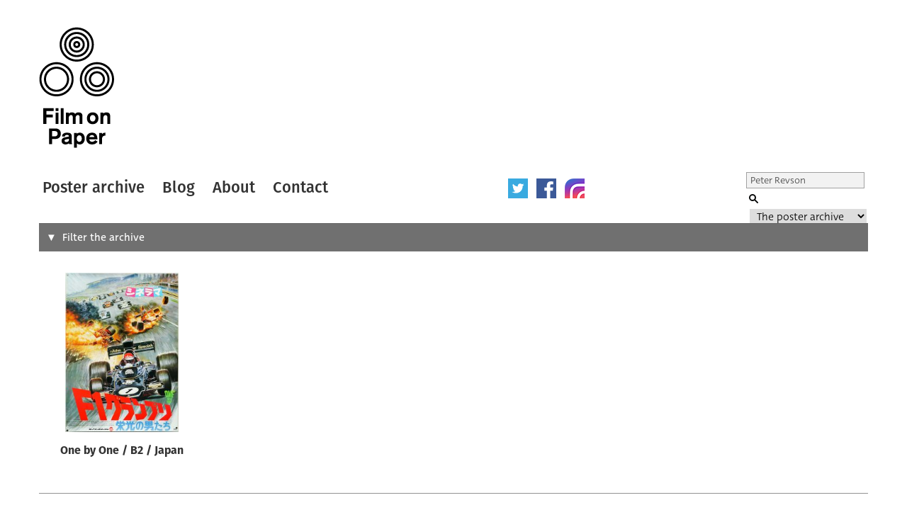

--- FILE ---
content_type: text/html; charset=UTF-8
request_url: https://www.filmonpaper.com/?s=Peter%20Revson&post_type=poster
body_size: 25462
content:

<!DOCTYPE html>
<html>
<head>
	<meta http-equiv="Content-Type" content="text/html; charset=utf-8" />
	<meta content="width=device-width, initial-scale=1" name="viewport" />
	<base href="https://www.filmonpaper.com"/>
	<link rel="shortcut icon" href="https://www.filmonpaper.com/wp-content/themes/filmonpaper_Tom/favicon.ico" />
	<title>You searched for Peter Revson - Film on Paper</title>


<!-- Google tag (gtag.js) -->
<script async src="https://www.googletagmanager.com/gtag/js?id=G-MSCEHJKPZH"></script>
<script>
  window.dataLayer = window.dataLayer || [];
  function gtag(){dataLayer.push(arguments);}
  gtag('js', new Date());

  gtag('config', 'G-MSCEHJKPZH');
</script>

<meta name='robots' content='noindex, follow' />

	<!-- This site is optimized with the Yoast SEO plugin v26.7 - https://yoast.com/wordpress/plugins/seo/ -->
	<meta property="og:locale" content="en_GB" />
	<meta property="og:type" content="article" />
	<meta property="og:title" content="You searched for Peter Revson - Film on Paper" />
	<meta property="og:url" content="https://www.filmonpaper.com/search/Peter Revson/" />
	<meta property="og:site_name" content="Film on Paper" />
	<meta name="twitter:card" content="summary_large_image" />
	<meta name="twitter:title" content="You searched for Peter Revson - Film on Paper" />
	<meta name="twitter:site" content="@filmonpaper" />
	<script type="application/ld+json" class="yoast-schema-graph">{"@context":"https://schema.org","@graph":[{"@type":["CollectionPage","SearchResultsPage"],"@id":"https://www.filmonpaper.com/?s=Peter%20Revson","url":"https://www.filmonpaper.com/?s=Peter%20Revson","name":"You searched for Peter Revson - Film on Paper","isPartOf":{"@id":"https://www.filmonpaper.com/#website"},"breadcrumb":{"@id":"#breadcrumb"},"inLanguage":"en-GB"},{"@type":"BreadcrumbList","@id":"#breadcrumb","itemListElement":[{"@type":"ListItem","position":1,"name":"Home","item":"https://www.filmonpaper.com/"},{"@type":"ListItem","position":2,"name":"You searched for Peter Revson"}]},{"@type":"WebSite","@id":"https://www.filmonpaper.com/#website","url":"https://www.filmonpaper.com/","name":"Film on Paper","description":"A blog and archive dedicated to the art of film poster design","potentialAction":[{"@type":"SearchAction","target":{"@type":"EntryPoint","urlTemplate":"https://www.filmonpaper.com/?s={search_term_string}"},"query-input":{"@type":"PropertyValueSpecification","valueRequired":true,"valueName":"search_term_string"}}],"inLanguage":"en-GB"}]}</script>
	<!-- / Yoast SEO plugin. -->


<link rel='dns-prefetch' href='//www.filmonpaper.com' />
<link rel='dns-prefetch' href='//secure.gravatar.com' />
<link rel='dns-prefetch' href='//stats.wp.com' />
<link rel='dns-prefetch' href='//cloud.typography.com' />
<link rel='dns-prefetch' href='//use.typekit.com' />
<link rel='dns-prefetch' href='//v0.wordpress.com' />
<link rel='dns-prefetch' href='//jetpack.wordpress.com' />
<link rel='dns-prefetch' href='//s0.wp.com' />
<link rel='dns-prefetch' href='//public-api.wordpress.com' />
<link rel='dns-prefetch' href='//0.gravatar.com' />
<link rel='dns-prefetch' href='//1.gravatar.com' />
<link rel='dns-prefetch' href='//2.gravatar.com' />
<link rel="alternate" type="application/rss+xml" title="Film on Paper &raquo; Posters Feed" href="https://www.filmonpaper.com/posters/feed/" />
<style id='wp-img-auto-sizes-contain-inline-css' type='text/css'>
img:is([sizes=auto i],[sizes^="auto," i]){contain-intrinsic-size:3000px 1500px}
/*# sourceURL=wp-img-auto-sizes-contain-inline-css */
</style>
<style id='wp-block-library-inline-css' type='text/css'>
:root{--wp-block-synced-color:#7a00df;--wp-block-synced-color--rgb:122,0,223;--wp-bound-block-color:var(--wp-block-synced-color);--wp-editor-canvas-background:#ddd;--wp-admin-theme-color:#007cba;--wp-admin-theme-color--rgb:0,124,186;--wp-admin-theme-color-darker-10:#006ba1;--wp-admin-theme-color-darker-10--rgb:0,107,160.5;--wp-admin-theme-color-darker-20:#005a87;--wp-admin-theme-color-darker-20--rgb:0,90,135;--wp-admin-border-width-focus:2px}@media (min-resolution:192dpi){:root{--wp-admin-border-width-focus:1.5px}}.wp-element-button{cursor:pointer}:root .has-very-light-gray-background-color{background-color:#eee}:root .has-very-dark-gray-background-color{background-color:#313131}:root .has-very-light-gray-color{color:#eee}:root .has-very-dark-gray-color{color:#313131}:root .has-vivid-green-cyan-to-vivid-cyan-blue-gradient-background{background:linear-gradient(135deg,#00d084,#0693e3)}:root .has-purple-crush-gradient-background{background:linear-gradient(135deg,#34e2e4,#4721fb 50%,#ab1dfe)}:root .has-hazy-dawn-gradient-background{background:linear-gradient(135deg,#faaca8,#dad0ec)}:root .has-subdued-olive-gradient-background{background:linear-gradient(135deg,#fafae1,#67a671)}:root .has-atomic-cream-gradient-background{background:linear-gradient(135deg,#fdd79a,#004a59)}:root .has-nightshade-gradient-background{background:linear-gradient(135deg,#330968,#31cdcf)}:root .has-midnight-gradient-background{background:linear-gradient(135deg,#020381,#2874fc)}:root{--wp--preset--font-size--normal:16px;--wp--preset--font-size--huge:42px}.has-regular-font-size{font-size:1em}.has-larger-font-size{font-size:2.625em}.has-normal-font-size{font-size:var(--wp--preset--font-size--normal)}.has-huge-font-size{font-size:var(--wp--preset--font-size--huge)}.has-text-align-center{text-align:center}.has-text-align-left{text-align:left}.has-text-align-right{text-align:right}.has-fit-text{white-space:nowrap!important}#end-resizable-editor-section{display:none}.aligncenter{clear:both}.items-justified-left{justify-content:flex-start}.items-justified-center{justify-content:center}.items-justified-right{justify-content:flex-end}.items-justified-space-between{justify-content:space-between}.screen-reader-text{border:0;clip-path:inset(50%);height:1px;margin:-1px;overflow:hidden;padding:0;position:absolute;width:1px;word-wrap:normal!important}.screen-reader-text:focus{background-color:#ddd;clip-path:none;color:#444;display:block;font-size:1em;height:auto;left:5px;line-height:normal;padding:15px 23px 14px;text-decoration:none;top:5px;width:auto;z-index:100000}html :where(.has-border-color){border-style:solid}html :where([style*=border-top-color]){border-top-style:solid}html :where([style*=border-right-color]){border-right-style:solid}html :where([style*=border-bottom-color]){border-bottom-style:solid}html :where([style*=border-left-color]){border-left-style:solid}html :where([style*=border-width]){border-style:solid}html :where([style*=border-top-width]){border-top-style:solid}html :where([style*=border-right-width]){border-right-style:solid}html :where([style*=border-bottom-width]){border-bottom-style:solid}html :where([style*=border-left-width]){border-left-style:solid}html :where(img[class*=wp-image-]){height:auto;max-width:100%}:where(figure){margin:0 0 1em}html :where(.is-position-sticky){--wp-admin--admin-bar--position-offset:var(--wp-admin--admin-bar--height,0px)}@media screen and (max-width:600px){html :where(.is-position-sticky){--wp-admin--admin-bar--position-offset:0px}}

/*# sourceURL=wp-block-library-inline-css */
</style>
<style id='classic-theme-styles-inline-css' type='text/css'>
/*! This file is auto-generated */
.wp-block-button__link{color:#fff;background-color:#32373c;border-radius:9999px;box-shadow:none;text-decoration:none;padding:calc(.667em + 2px) calc(1.333em + 2px);font-size:1.125em}.wp-block-file__button{background:#32373c;color:#fff;text-decoration:none}
/*# sourceURL=/wp-includes/css/classic-themes.min.css */
</style>
<link rel='stylesheet' id='fop-global-css' href='https://www.filmonpaper.com/assets/css/global.css?ver=1.1.0' type='text/css' media='all' />
<link rel='stylesheet' id='fop-gallery-css' href='https://www.filmonpaper.com/assets/css/gallery.css?ver=1.1.0' type='text/css' media='all' />
<link rel='stylesheet' id='fop-article-css' href='https://www.filmonpaper.com/assets/css/article.css?ver=1.1.0' type='text/css' media='all' />
<link rel='stylesheet' id='fop-swipebox-css' href='https://www.filmonpaper.com/assets/css/swipebox.min.css?ver=1.1.0' type='text/css' media='all' />
<link rel='stylesheet' id='fop-select2-css' href='https://www.filmonpaper.com/wp-content/themes/filmonpaper_Tom/css/select2.min.css?ver=1.1.0' type='text/css' media='all' />
<link rel='stylesheet' id='fop-fonts-css' href='//cloud.typography.com/6132232/774202/css/fonts.css?ver=1.1.0' type='text/css' media='all' />
<link rel='stylesheet' id='typekit-szp3ald-css' href='https://use.typekit.com/szp3ald.css?ver=4.0.0' type='text/css' media='all' />
<link rel='stylesheet' id='sharedaddy-css' href='https://www.filmonpaper.com/wp-content/plugins/jetpack/modules/sharedaddy/sharing.css?ver=15.3.1' type='text/css' media='all' />
<link rel='stylesheet' id='social-logos-css' href='https://www.filmonpaper.com/wp-content/plugins/jetpack/_inc/social-logos/social-logos.min.css?ver=15.3.1' type='text/css' media='all' />
<script type="text/javascript" src="https://www.filmonpaper.com/wp-content/plugins/wp-retina-2x-pro/app/picturefill.min.js?ver=1691595245" id="wr2x-picturefill-js-js"></script>
<script type="text/javascript" src="https://www.filmonpaper.com/wp-includes/js/jquery/jquery.min.js?ver=3.7.1" id="jquery-core-js"></script>
<script type="text/javascript" src="https://www.filmonpaper.com/wp-includes/js/jquery/jquery-migrate.min.js?ver=3.4.1" id="jquery-migrate-js"></script>
<script type="text/javascript" src="https://www.filmonpaper.com/assets/js/cufon.js?ver=1.1.0" id="fop-cufon-js"></script>
<script type="text/javascript" src="https://www.filmonpaper.com/assets/js/jquery.swipebox.min.js?ver=1.1.0" id="fop-swipebox-js"></script>
<script type="text/javascript" src="https://www.filmonpaper.com/wp-content/themes/filmonpaper_Tom/js/select2.min.js?ver=1.1.0" id="fop-select2-js"></script>
<script type="text/javascript" src="https://www.filmonpaper.com/assets/js/global.js?ver=1.1.0" id="fop-global-js"></script>
<link rel="https://api.w.org/" href="https://www.filmonpaper.com/wp-json/" />	<style>img#wpstats{display:none}</style>
		<link rel="icon" href="https://www.filmonpaper.com/wp-content/uploads/2016/01/cropped-Favicon-2-210x210.png" sizes="32x32" />
<link rel="icon" href="https://www.filmonpaper.com/wp-content/uploads/2016/01/cropped-Favicon-2-210x210.png" sizes="192x192" />
<link rel="apple-touch-icon" href="https://www.filmonpaper.com/wp-content/uploads/2016/01/cropped-Favicon-2-210x210.png" />
<meta name="msapplication-TileImage" content="https://www.filmonpaper.com/wp-content/uploads/2016/01/cropped-Favicon-2-500x500.png" />
	<!-- Fonts Plugin CSS - https://fontsplugin.com/ -->
	<style>
		:root {
--font-base: deva-ideal,sans-serif;
--font-headings: fira-sans,sans-serif;
--font-input: deva-ideal,sans-serif;
}
body, #content, .entry-content, .post-content, .page-content, .post-excerpt, .entry-summary, .entry-excerpt, .widget-area, .widget, .sidebar, #sidebar, footer, .footer, #footer, .site-footer {
font-family: "deva-ideal",sans-serif !important;
 }
#site-title, .site-title, #site-title a, .site-title a, .entry-title, .entry-title a, h1, h2, h3, h4, h5, h6, .widget-title, .elementor-heading-title {
font-family: "fira-sans",sans-serif !important;
 }
button, .button, input, select, textarea, .wp-block-button, .wp-block-button__link {
font-family: "deva-ideal",sans-serif !important;
 }
.menu, .page_item a, .menu-item a, .wp-block-navigation, .wp-block-navigation-item__content {
font-family: "fira-sans",sans-serif !important;
font-style: normal !important;
font-weight: 600 !important;
 }
.entry-content, .entry-content p, .post-content, .page-content, .post-excerpt, .entry-summary, .entry-excerpt, .excerpt, .excerpt p, .type-post p, .type-page p, .wp-block-post-content, .wp-block-post-excerpt, .elementor, .elementor p {
font-family: "deva-ideal",sans-serif !important;
font-style: normal !important;
font-weight: 400 !important;
 }
.wp-block-post-title, .wp-block-post-title a, .entry-title, .entry-title a, .post-title, .post-title a, .page-title, .entry-content h1, #content h1, .type-post h1, .type-page h1, .elementor h1 {
font-family: "fira-sans",sans-serif !important;
font-style: normal !important;
font-weight: 600 !important;
 }
.widget-title, .widget-area h1, .widget-area h2, .widget-area h3, .widget-area h4, .widget-area h5, .widget-area h6, #secondary h1, #secondary h2, #secondary h3, #secondary h4, #secondary h5, #secondary h6 {
font-family: "deva-ideal",sans-serif !important;
font-weight: 600 !important;
 }
	</style>
	<!-- Fonts Plugin CSS -->
	</head>
<body data-rsssl=1 class="archive search search-results post-type-archive post-type-archive-poster wp-theme-filmonpaper_Tom">
	<div id="site">
		<div id="header">
			<h1><a href="/" title="Film on Paper">Film on Paper</a></h1>
			<ul id="nav-icons" class="mobile-show">
					<li><a href="https://twitter.com/FilmOnPaper" title="Twitter" id="nav-twitter" target="_blank"></a></li>
					<li><a href="https://www.facebook.com/filmonpaper" title="Facebook" id="nav-facebook" target="_blank"></a></li>
                    <li><a href="https://www.instagram.com/filmonpaperdotcom/" title="Instagram" id="nav-instagram" target="_blank"></a></li>
					<!--<li class="last"><a href="http://feeds.feedburner.com/FilmOnPaper" title="RSS" id="nav-rss" target="_blank"></a></li>-->
			</ul>
			<div id="nav">
				<ul>
					<li class="first"><a href="/posters/" title="Poster archive">Poster archive</a></li>
					<li><a href="/blog/" title="Blog">Blog</a></li>
					<li><a href="/about/" title="About">About</a></li>
					<li><a href="/contact/" title="Contact">Contact</a></li>
				</ul>
				<ul id="nav-icons" class="mobile-hide">
					<li><a href="https://twitter.com/FilmOnPaper" title="Twitter" id="nav-twitter" target="_blank"></a></li>
					<li><a href="https://www.facebook.com/filmonpaper" title="Facebook" id="nav-facebook" target="_blank"></a></li>
                    <li><a href="https://www.instagram.com/filmonpaperdotcom/" title="Instagram" id="nav-instagram" target="_blank"></a></li>
					<!--<li class="last"><a href="http://feeds.feedburner.com/FilmOnPaper" title="RSS" id="nav-rss" target="_blank"></a></li>-->
				</ul>
				<div id="search">
					<form class="search" role="search" method="get" action="/">
						<fieldset>
							<legend>Search Film on Paper</legend>
							<label for="search-query" id="search-label">Search</label>
							<input type="text" placeholder="Search" name="s" id="search-query" value='Peter Revson' />
							<input type="submit" value="Submit" id="submit" />
							<label for="category">Select a category to search</label>
							<select id="category" name="post_type">
																<option value="poster" selected>The poster archive</option>
								<option value="blog">The blog archive</option>
							</select>
						</fieldset>
					</form>
				</div>
			</div>
		</div>
					
<div id="poster-filters" class="closed">
	<form method="GET" action="/posters/">
				<div class="filter-field">
			<label for="filter-s">Search</label>
								<input
						type='text'
						name='s'
						class='filter-s'
						value="Peter Revson"
					></input>
							</div>
				<div class="filter-field">
			<label for="filter-poster-type">Type of poster</label>
								<select class='fop-filter filter-poster-type' name='poster-type'>
						<option value="" >All</option>
													<option value="30x40">
								30x40							</option>
													<option value="40x60">
								40x60							</option>
													<option value="A0">
								A0							</option>
													<option value="A1">
								A1							</option>
													<option value="B0">
								B0							</option>
													<option value="B1">
								B1							</option>
													<option value="B2">
								B2							</option>
													<option value="Campaign book and synopsis">
								Campaign book and synopsis							</option>
													<option value="Cinema advertising guide">
								Cinema advertising guide							</option>
													<option value="Cinema program">
								Cinema program							</option>
													<option value="Daybill">
								Daybill							</option>
													<option value="Double Crown">
								Double Crown							</option>
													<option value="Ex-Yugoslavia">
								Ex-Yugoslavia							</option>
													<option value="Giclee">
								Giclee							</option>
													<option value="One sheet">
								One sheet							</option>
													<option value="Original artwork">
								Original artwork							</option>
													<option value="Other">
								Other							</option>
													<option value="Press kit">
								Press kit							</option>
													<option value="Print">
								Print							</option>
													<option value="Program">
								Program							</option>
													<option value="Program and ticket">
								Program and ticket							</option>
													<option value="Quad">
								Quad							</option>
													<option value="Screen print">
								Screen print							</option>
													<option value="Special">
								Special							</option>
													<option value="Special over-sized">
								Special over-sized							</option>
													<option value="Thai">
								Thai							</option>
													<option value="Thai 2-sheet">
								Thai 2-sheet							</option>
													<option value="Turkish">
								Turkish							</option>
													<option value="Video">
								Video							</option>
											</select>
							</div>
				<div class="filter-field">
			<label for="filter-poster-origin">Origin of poster</label>
								<select class='fop-filter filter-poster-origin' name='poster-origin'>
						<option value="" >All</option>
													<option value="Australia">
								Australia							</option>
													<option value="Canada">
								Canada							</option>
													<option value="Cuba">
								Cuba							</option>
													<option value="Czechoslovakia">
								Czechoslovakia							</option>
													<option value="Ex-Yugoslavia">
								Ex-Yugoslavia							</option>
													<option value="Germany">
								Germany							</option>
													<option value="Holland">
								Holland							</option>
													<option value="Hungary">
								Hungary							</option>
													<option value="International">
								International							</option>
													<option value="International (Asia)">
								International (Asia)							</option>
													<option value="International (USA)">
								International (USA)							</option>
													<option value="Ireland">
								Ireland							</option>
													<option value="Japan">
								Japan							</option>
													<option value="Poland">
								Poland							</option>
													<option value="Thailand">
								Thailand							</option>
													<option value="Turkey">
								Turkey							</option>
													<option value="UK">
								UK							</option>
													<option value="USA">
								USA							</option>
											</select>
							</div>
				<div class="filter-field">
			<label for="filter-film-genre">Genre of film</label>
								<select class='fop-filter filter-film-genre' name='film-genre'>
						<option value="" >All</option>
													<option value="Action">
								Action							</option>
													<option value="Adult">
								Adult							</option>
													<option value="Adventure">
								Adventure							</option>
													<option value="Animation">
								Animation							</option>
													<option value="Biography">
								Biography							</option>
													<option value="Blaxploitation">
								Blaxploitation							</option>
													<option value="Comedy">
								Comedy							</option>
													<option value="Crime">
								Crime							</option>
													<option value="Documentary">
								Documentary							</option>
													<option value="Drama">
								Drama							</option>
													<option value="Exploitation">
								Exploitation							</option>
													<option value="Family">
								Family							</option>
													<option value="Fantasy">
								Fantasy							</option>
													<option value="History">
								History							</option>
													<option value="Horror">
								Horror							</option>
													<option value="James Bond">
								James Bond							</option>
													<option value="Martial Arts">
								Martial Arts							</option>
													<option value="Mockumentary">
								Mockumentary							</option>
													<option value="Mondo">
								Mondo							</option>
													<option value="Multiple">
								Multiple							</option>
													<option value="Music">
								Music							</option>
													<option value="Musical">
								Musical							</option>
													<option value="Mystery">
								Mystery							</option>
													<option value="N/A">
								N/A							</option>
													<option value="Romance">
								Romance							</option>
													<option value="STATHAM!">
								STATHAM!							</option>
													<option value="Sci-Fi">
								Sci-Fi							</option>
													<option value="Sexploitation">
								Sexploitation							</option>
													<option value="Short">
								Short							</option>
													<option value="Sport">
								Sport							</option>
													<option value="Star Wars">
								Star Wars							</option>
													<option value="Surfing">
								Surfing							</option>
													<option value="Thriller">
								Thriller							</option>
													<option value="Various">
								Various							</option>
													<option value="Video game">
								Video game							</option>
													<option value="War">
								War							</option>
													<option value="Western">
								Western							</option>
											</select>
							</div>
				<div class="filter-field">
			<label for="filter-poster-designer">Designer</label>
								<select class='fop-filter filter-poster-designer' name='poster-designer'>
						<option value="" >All</option>
													<option value="11:24 Design Advertising">
								11:24 Design Advertising							</option>
													<option value="2D Design">
								2D Design							</option>
													<option value="???">
								???							</option>
													<option value="Aesthetic Apparatus">
								Aesthetic Apparatus							</option>
													<option value="Airside">
								Airside							</option>
													<option value="Akiko Stehrenberger for Crew Creative">
								Akiko Stehrenberger for Crew Creative							</option>
													<option value="Alan Wheatley Associates">
								Alan Wheatley Associates							</option>
													<option value="All City Media">
								All City Media							</option>
													<option value="AllCity Media">
								AllCity Media							</option>
													<option value="And Company">
								And Company							</option>
													<option value="Andrzej Klimowski">
								Andrzej Klimowski							</option>
													<option value="Andrzej Krauze">
								Andrzej Krauze							</option>
													<option value="Andrzej Pagowski">
								Andrzej Pagowski							</option>
													<option value="Anthony Goldschmidt Graphic Design Ltd.">
								Anthony Goldschmidt Graphic Design Ltd.							</option>
													<option value="Antonio Pérez González Ñiko">
								Antonio Pérez González Ñiko							</option>
													<option value="Art Machine">
								Art Machine							</option>
													<option value="Art directed by Murray Smith and Don Smolen (Smolen, Smith and Connolly)">
								Art directed by Murray Smith and Don Smolen (Smolen, Smith and Connolly)							</option>
													<option value="B.D. Fox Independent">
								B.D. Fox Independent							</option>
													<option value="B.D. Fox Independent (B.D. Fox &amp; Friends, Inc.)">
								B.D. Fox Independent (B.D. Fox &amp; Friends, Inc.)							</option>
													<option value="BLT &amp; Associates">
								BLT &amp; Associates							</option>
													<option value="BLT Communications">
								BLT Communications							</option>
													<option value="BLT Communications, LLC">
								BLT Communications, LLC							</option>
													<option value="Banksy">
								Banksy							</option>
													<option value="Barrie / James Artists Associates / Haymarket Advertising Ltd.">
								Barrie / James Artists Associates / Haymarket Advertising Ltd.							</option>
													<option value="Bemis Balkind">
								Bemis Balkind							</option>
													<option value="Bemis Balkind, Concept Arts">
								Bemis Balkind, Concept Arts							</option>
													<option value="Benjamin Baltimore">
								Benjamin Baltimore							</option>
													<option value="Bernie Goddard">
								Bernie Goddard							</option>
													<option value="Bert Cohen, William Gast, Ziegenfus, Vincent Cucinotta">
								Bert Cohen, William Gast, Ziegenfus, Vincent Cucinotta							</option>
													<option value="Big Picture Group">
								Big Picture Group							</option>
													<option value="Bill Gold">
								Bill Gold							</option>
													<option value="Bill Gold (original &#039;legs&#039; concept), Eddie Paul (quad montage layout)">
								Bill Gold (original &#039;legs&#039; concept), Eddie Paul (quad montage layout)							</option>
													<option value="Bill Gold (original US design)">
								Bill Gold (original US design)							</option>
													<option value="Bill Gold (original USA version)">
								Bill Gold (original USA version)							</option>
													<option value="Bill Gold (original version)">
								Bill Gold (original version)							</option>
													<option value="Billy Perkins">
								Billy Perkins							</option>
													<option value="Bob Crow">
								Bob Crow							</option>
													<option value="Bob Peak">
								Bob Peak							</option>
													<option value="Boris Bilinksy">
								Boris Bilinksy							</option>
													<option value="Brad Klausen">
								Brad Klausen							</option>
													<option value="Brad Shuster, Bob Borries (design)">
								Brad Shuster, Bob Borries (design)							</option>
													<option value="Brett Thompson (concept)">
								Brett Thompson (concept)							</option>
													<option value="Brian Bysouth">
								Brian Bysouth							</option>
													<option value="Brian Bysouth (FEREF)">
								Brian Bysouth (FEREF)							</option>
													<option value="Brian Bysouth, Stephen Laws, Frank Hillary (FEREF)">
								Brian Bysouth, Stephen Laws, Frank Hillary (FEREF)							</option>
													<option value="Brian Bysouth. FEREF">
								Brian Bysouth. FEREF							</option>
													<option value="Build">
								Build							</option>
													<option value="Burt Kleeger">
								Burt Kleeger							</option>
													<option value="Cardinal Communications USA">
								Cardinal Communications USA							</option>
													<option value="Carlos Bêla">
								Carlos Bêla							</option>
													<option value="Cassie Anderson">
								Cassie Anderson							</option>
													<option value="Chapman Beauvais (John Chapman and Tom Beauvais)">
								Chapman Beauvais (John Chapman and Tom Beauvais)							</option>
													<option value="Chisako Suzuki / Art Works">
								Chisako Suzuki / Art Works							</option>
													<option value="Chris Ware">
								Chris Ware							</option>
													<option value="Christopher Werner">
								Christopher Werner							</option>
													<option value="Clyde Knudson">
								Clyde Knudson							</option>
													<option value="Cold Open">
								Cold Open							</option>
													<option value="Concept Arts">
								Concept Arts							</option>
													<option value="Creative Impact Agency">
								Creative Impact Agency							</option>
													<option value="Creative Partnership">
								Creative Partnership							</option>
													<option value="Crew Creative Advertising">
								Crew Creative Advertising							</option>
													<option value="Crew Creative Advertising (USA version)">
								Crew Creative Advertising (USA version)							</option>
													<option value="Dan Perri">
								Dan Perri							</option>
													<option value="Daniel Danger">
								Daniel Danger							</option>
													<option value="Dave Gibbons">
								Dave Gibbons							</option>
													<option value="David Reneric">
								David Reneric							</option>
													<option value="David Weisman">
								David Weisman							</option>
													<option value="Dawn Patrol">
								Dawn Patrol							</option>
													<option value="Dayna Stedry">
								Dayna Stedry							</option>
													<option value="Dianne Reynolds">
								Dianne Reynolds							</option>
													<option value="Diener-Hauser">
								Diener-Hauser							</option>
													<option value="Drew Struzan">
								Drew Struzan							</option>
													<option value="Drew Struzan (original concept)">
								Drew Struzan (original concept)							</option>
													<option value="Eddie Paul">
								Eddie Paul							</option>
													<option value="Eddie Paul (Feref-James)">
								Eddie Paul (Feref-James)							</option>
													<option value="Eden Creative">
								Eden Creative							</option>
													<option value="Eduardo Munoz Bachs">
								Eduardo Munoz Bachs							</option>
													<option value="Empire Design">
								Empire Design							</option>
													<option value="Eric Pulford">
								Eric Pulford							</option>
													<option value="Eugeniusz Skorwider">
								Eugeniusz Skorwider							</option>
													<option value="Eureka! Design Consultants Ltd.">
								Eureka! Design Consultants Ltd.							</option>
													<option value="FEREF">
								FEREF							</option>
													<option value="FEREF associates">
								FEREF associates							</option>
													<option value="FEREF-James The Partnership">
								FEREF-James The Partnership							</option>
													<option value="Faction Creative">
								Faction Creative							</option>
													<option value="Frank Hillary">
								Frank Hillary							</option>
													<option value="Fred Atkins">
								Fred Atkins							</option>
													<option value="Futó">
								Futó							</option>
													<option value="G. Kratzsch">
								G. Kratzsch							</option>
													<option value="George Rowbottom">
								George Rowbottom							</option>
													<option value="Gerald Scarfe">
								Gerald Scarfe							</option>
													<option value="Gerold Kratzsch">
								Gerold Kratzsch							</option>
													<option value="Graffiti Productions">
								Graffiti Productions							</option>
													<option value="Graffiti Productions Limited">
								Graffiti Productions Limited							</option>
													<option value="Graham Humphreys">
								Graham Humphreys							</option>
													<option value="Graham Humphreys, FEREF">
								Graham Humphreys, FEREF							</option>
													<option value="Gravillis Inc.">
								Gravillis Inc.							</option>
													<option value="Grzegorz Marszalek">
								Grzegorz Marszalek							</option>
													<option value="Hat Art Ltd.">
								Hat Art Ltd.							</option>
													<option value="Heads of State">
								Heads of State							</option>
													<option value="Heblik Bohdan">
								Heblik Bohdan							</option>
													<option value="Heike Jörss">
								Heike Jörss							</option>
													<option value="Idest">
								Idest							</option>
													<option value="Ignition">
								Ignition							</option>
													<option value="Ignition Print">
								Ignition Print							</option>
													<option value="Indika Entertainment Advertising">
								Indika Entertainment Advertising							</option>
													<option value="Intralink Film Graphic Design">
								Intralink Film Graphic Design							</option>
													<option value="Jadwiga Drzewinscy">
								Jadwiga Drzewinscy							</option>
													<option value="Jakub Erol">
								Jakub Erol							</option>
													<option value="James Costello">
								James Costello							</option>
													<option value="James Rheem Davis">
								James Rheem Davis							</option>
													<option value="James White - Signalnoise.com">
								James White - Signalnoise.com							</option>
													<option value="Jan Mlodozeniec">
								Jan Mlodozeniec							</option>
													<option value="Jan Weber">
								Jan Weber							</option>
													<option value="Jay Ryan">
								Jay Ryan							</option>
													<option value="Jay Vollmar">
								Jay Vollmar							</option>
													<option value="Jeff Kerns, Lili Lakich">
								Jeff Kerns, Lili Lakich							</option>
													<option value="Jeff Kleinsmith">
								Jeff Kleinsmith							</option>
													<option value="Jesse Philips">
								Jesse Philips							</option>
													<option value="Jock">
								Jock							</option>
													<option value="John Alvin">
								John Alvin							</option>
													<option value="John Bryant">
								John Bryant							</option>
													<option value="John Raymer">
								John Raymer							</option>
													<option value="Jouineau Bourduge">
								Jouineau Bourduge							</option>
													<option value="Jozef Dóka">
								Jozef Dóka							</option>
													<option value="KO Creative">
								KO Creative							</option>
													<option value="Kaiser Creative">
								Kaiser Creative							</option>
													<option value="Ken Taylor">
								Ken Taylor							</option>
													<option value="Kevin Tong">
								Kevin Tong							</option>
													<option value="Killian">
								Killian							</option>
													<option value="Kruddart - Nichola Bruce / Mike Coulson">
								Kruddart - Nichola Bruce / Mike Coulson							</option>
													<option value="Kunst">
								Kunst							</option>
													<option value="Kunst Art">
								Kunst Art							</option>
													<option value="LSC&amp;P Design Group Inc">
								LSC&amp;P Design Group Inc							</option>
													<option value="Lagoon and Buzzy / Mike Kaplan (?)">
								Lagoon and Buzzy / Mike Kaplan (?)							</option>
													<option value="Larry Lurin">
								Larry Lurin							</option>
													<option value="Leszek Drzewinscy">
								Leszek Drzewinscy							</option>
													<option value="Lil-Tuffy">
								Lil-Tuffy							</option>
													<option value="M. Ogasawara">
								M. Ogasawara							</option>
													<option value="Maciej Buszewicz">
								Maciej Buszewicz							</option>
													<option value="Maciej Woltman">
								Maciej Woltman							</option>
													<option value="Magidell Agency">
								Magidell Agency							</option>
													<option value="Marcus Cobbledick (Madman Entertainment)">
								Marcus Cobbledick (Madman Entertainment)							</option>
													<option value="Marcus Silversides">
								Marcus Silversides							</option>
													<option value="Mark Carroll">
								Mark Carroll							</option>
													<option value="Mark Englert">
								Mark Englert							</option>
													<option value="Mark Pedini">
								Mark Pedini							</option>
													<option value="Markus Greiner">
								Markus Greiner							</option>
													<option value="Marlene McCarty">
								Marlene McCarty							</option>
													<option value="Martin Ansin">
								Martin Ansin							</option>
													<option value="Merv Bloch">
								Merv Bloch							</option>
													<option value="Merv Bloch and Larry Lurin">
								Merv Bloch and Larry Lurin							</option>
													<option value="Methane Studios">
								Methane Studios							</option>
													<option value="Michal Piekarski">
								Michal Piekarski							</option>
													<option value="Mieczysław Wasilewski">
								Mieczysław Wasilewski							</option>
													<option value="Mike Bell">
								Mike Bell							</option>
													<option value="Mike Harris">
								Mike Harris							</option>
													<option value="Mike Kaplan">
								Mike Kaplan							</option>
													<option value="Mike Mignola">
								Mike Mignola							</option>
													<option value="Mike Salisbury Communications">
								Mike Salisbury Communications							</option>
													<option value="Mike Wheeler">
								Mike Wheeler							</option>
													<option value="Milan Pecák">
								Milan Pecák							</option>
													<option value="Mitsuhiro Sato (Digital composition)">
								Mitsuhiro Sato (Digital composition)							</option>
													<option value="Mojo">
								Mojo							</option>
													<option value="Murray Smith (Smolen, Smith and Connolly)">
								Murray Smith (Smolen, Smith and Connolly)							</option>
													<option value="Murray Smith (art direction)">
								Murray Smith (art direction)							</option>
													<option value="NB Studio">
								NB Studio							</option>
													<option value="Neal Adams (original sketch)">
								Neal Adams (original sketch)							</option>
													<option value="Neil Kellerhouse">
								Neil Kellerhouse							</option>
													<option value="Nelson Ponce">
								Nelson Ponce							</option>
													<option value="New Wave Creative">
								New Wave Creative							</option>
													<option value="Nigel Wingrove">
								Nigel Wingrove							</option>
													<option value="Non Format">
								Non Format							</option>
													<option value="Noriyoshi Ohrai">
								Noriyoshi Ohrai							</option>
													<option value="Optic Nerve">
								Optic Nerve							</option>
													<option value="P+A">
								P+A							</option>
													<option value="P+A / Mojo">
								P+A / Mojo							</option>
													<option value="POV">
								POV							</option>
													<option value="Paul Derrick">
								Paul Derrick							</option>
													<option value="Paykos Phior">
								Paykos Phior							</option>
													<option value="Pens">
								Pens							</option>
													<option value="Pete Vilmur">
								Pete Vilmur							</option>
													<option value="Peter Strausfeld">
								Peter Strausfeld							</option>
													<option value="Petr Poš">
								Petr Poš							</option>
													<option value="Petrol">
								Petrol							</option>
													<option value="Philip Gips">
								Philip Gips							</option>
													<option value="Pietari Posti and Underware">
								Pietari Posti and Underware							</option>
													<option value="Print Mafia">
								Print Mafia							</option>
													<option value="Pulse Advertising">
								Pulse Advertising							</option>
													<option value="Randak">
								Randak							</option>
													<option value="Red Ranch">
								Red Ranch							</option>
													<option value="Red Square">
								Red Square							</option>
													<option value="Renato Casaro">
								Renato Casaro							</option>
													<option value="Richard Bird and Associates London">
								Richard Bird and Associates London							</option>
													<option value="Richard Danne">
								Richard Danne							</option>
													<option value="Richard Wells">
								Richard Wells							</option>
													<option value="Robin Behling">
								Robin Behling							</option>
													<option value="Romuald Socha">
								Romuald Socha							</option>
													<option value="Ryszard Kaja">
								Ryszard Kaja							</option>
													<option value="Sam Ashby">
								Sam Ashby							</option>
													<option value="Sam Smith AKA Sam&#039;s Myth">
								Sam Smith AKA Sam&#039;s Myth							</option>
													<option value="Saul Bass">
								Saul Bass							</option>
													<option value="Sawyer Studios">
								Sawyer Studios							</option>
													<option value="Scott C.">
								Scott C.							</option>
													<option value="Seiniger Advertising">
								Seiniger Advertising							</option>
													<option value="Shoolery Design">
								Shoolery Design							</option>
													<option value="Sinfield Dot Org">
								Sinfield Dot Org							</option>
													<option value="Some elements by Vic Fair">
								Some elements by Vic Fair							</option>
													<option value="Spiros Angelikas">
								Spiros Angelikas							</option>
													<option value="Stainboy">
								Stainboy							</option>
													<option value="Stasys Eidrigevičius">
								Stasys Eidrigevičius							</option>
													<option value="Stephen Frankfurt (creative director)">
								Stephen Frankfurt (creative director)							</option>
													<option value="Stephen Laws">
								Stephen Laws							</option>
													<option value="Steve Chow">
								Steve Chow							</option>
													<option value="Steve Laws - FEREF">
								Steve Laws - FEREF							</option>
													<option value="Steven Chorney">
								Steven Chorney							</option>
													<option value="Studio Number One">
								Studio Number One							</option>
													<option value="Stylorouge">
								Stylorouge							</option>
													<option value="Sydney John Woods">
								Sydney John Woods							</option>
													<option value="TEA - The Entertainment Agency">
								TEA - The Entertainment Agency							</option>
													<option value="Tarhan Creative">
								Tarhan Creative							</option>
													<option value="Tavoularis Design (Alex Tavoularis)">
								Tavoularis Design (Alex Tavoularis)							</option>
													<option value="Telegramme">
								Telegramme							</option>
													<option value="Terry Lamb">
								Terry Lamb							</option>
													<option value="Teruhisa Tajima">
								Teruhisa Tajima							</option>
													<option value="The Ant Farm">
								The Ant Farm							</option>
													<option value="The Arterie">
								The Arterie							</option>
													<option value="The Cimarron Group">
								The Cimarron Group							</option>
													<option value="The Creative Partnership">
								The Creative Partnership							</option>
													<option value="The Refinery">
								The Refinery							</option>
													<option value="The Small Stakes">
								The Small Stakes							</option>
													<option value="Thesedays">
								Thesedays							</option>
													<option value="Tim League">
								Tim League							</option>
													<option value="Todd Slater">
								Todd Slater							</option>
													<option value="Tom Beauvais">
								Tom Beauvais							</option>
													<option value="Tom Chantrell">
								Tom Chantrell							</option>
													<option value="Tom Hodge AKA The Dude Designs">
								Tom Hodge AKA The Dude Designs							</option>
													<option value="Tom Jung">
								Tom Jung							</option>
													<option value="Tom Nikosey">
								Tom Nikosey							</option>
													<option value="Tomáš Brousil">
								Tomáš Brousil							</option>
													<option value="Tongdee Panumas">
								Tongdee Panumas							</option>
													<option value="Tony Seiniger, Olga Kaljakin, Dan Chapman">
								Tony Seiniger, Olga Kaljakin, Dan Chapman							</option>
													<option value="Toshiaki Uesugi (AKA Mach55Go!)">
								Toshiaki Uesugi (AKA Mach55Go!)							</option>
													<option value="Twins of Evil (AKA Kenn Goodall &amp; Luke Insect)">
								Twins of Evil (AKA Kenn Goodall &amp; Luke Insect)							</option>
													<option value="Tyler Stout">
								Tyler Stout							</option>
													<option value="Type by Pablo Ferro">
								Type by Pablo Ferro							</option>
													<option value="Universal in-house design">
								Universal in-house design							</option>
													<option value="Unknown">
								Unknown							</option>
													<option value="Unknown (Banksy?)">
								Unknown (Banksy?)							</option>
													<option value="Vic Fair">
								Vic Fair							</option>
													<option value="Vision Graphics &amp; Film/L.A.">
								Vision Graphics &amp; Film/L.A.							</option>
													<option value="Vladimir 518">
								Vladimir 518							</option>
													<option value="Vox and Associates">
								Vox and Associates							</option>
													<option value="Waldemar Świerzy">
								Waldemar Świerzy							</option>
													<option value="Wes Winship">
								Wes Winship							</option>
													<option value="Wieslaw Walkuski">
								Wieslaw Walkuski							</option>
													<option value="Wiktor Sadowski">
								Wiktor Sadowski							</option>
													<option value="Witold Dybowski">
								Witold Dybowski							</option>
													<option value="XL">
								XL							</option>
													<option value="Yann Legendre">
								Yann Legendre							</option>
													<option value="Zdenek Ziegler">
								Zdenek Ziegler							</option>
													<option value="Zdeněk Vlach">
								Zdeněk Vlach							</option>
											</select>
							</div>
				<div class="filter-field">
			<label for="filter-poster-artist">Artist</label>
								<select class='fop-filter filter-poster-artist' name='poster-artist'>
						<option value="" >All</option>
													<option value="&#039;Dino&#039;">
								&#039;Dino&#039;							</option>
													<option value="2263 Graphics">
								2263 Graphics							</option>
													<option value="A. Helden">
								A. Helden							</option>
													<option value="Adrian Purkis">
								Adrian Purkis							</option>
													<option value="Aesthetic Apparatus">
								Aesthetic Apparatus							</option>
													<option value="Akiko Stehrenberger">
								Akiko Stehrenberger							</option>
													<option value="Akira Yokoyama">
								Akira Yokoyama							</option>
													<option value="Alex Ebel">
								Alex Ebel							</option>
													<option value="Alfred Reginald Thomson">
								Alfred Reginald Thomson							</option>
													<option value="An unknown British artist added the bow">
								An unknown British artist added the bow							</option>
													<option value="Andrea Pazienza">
								Andrea Pazienza							</option>
													<option value="Andrzej Klimowski">
								Andrzej Klimowski							</option>
													<option value="Andrzej Krauze">
								Andrzej Krauze							</option>
													<option value="Andrzej Pagowski">
								Andrzej Pagowski							</option>
													<option value="Antonio Pérez González Ñiko">
								Antonio Pérez González Ñiko							</option>
													<option value="Arnaldo Putzu">
								Arnaldo Putzu							</option>
													<option value="Art Goodman (figures)">
								Art Goodman (figures)							</option>
													<option value="Art direction by Jeffrey Bacon, photography by Jim McCrary">
								Art direction by Jeffrey Bacon, photography by Jim McCrary							</option>
													<option value="August">
								August							</option>
													<option value="B.E.">
								B.E.							</option>
													<option value="Background by Akisyoshi Kitaoka">
								Background by Akisyoshi Kitaoka							</option>
													<option value="Barbara Baranowska AKA &#039;Basha&#039; (original French artwork)">
								Barbara Baranowska AKA &#039;Basha&#039; (original French artwork)							</option>
													<option value="Barry E. Jackson">
								Barry E. Jackson							</option>
													<option value="Based on Bob Beak artwork">
								Based on Bob Beak artwork							</option>
													<option value="Bernard Bernhardt">
								Bernard Bernhardt							</option>
													<option value="Bilkas?">
								Bilkas?							</option>
													<option value="Bill Garland">
								Bill Garland							</option>
													<option value="Bill Morrison">
								Bill Morrison							</option>
													<option value="Bill Wiggins">
								Bill Wiggins							</option>
													<option value="Billy Perkins">
								Billy Perkins							</option>
													<option value="Birney Lettick">
								Birney Lettick							</option>
													<option value="Black and white photographs by Eammon McCabe">
								Black and white photographs by Eammon McCabe							</option>
													<option value="Blake Little (photography)">
								Blake Little (photography)							</option>
													<option value="Bob Gleason">
								Bob Gleason							</option>
													<option value="Bob Gleason (central image based on art from US one sheet)">
								Bob Gleason (central image based on art from US one sheet)							</option>
													<option value="Bob Larkin">
								Bob Larkin							</option>
													<option value="Bob Lee Hickson">
								Bob Lee Hickson							</option>
													<option value="Bob Peak">
								Bob Peak							</option>
													<option value="Bob Peak (photograph of Vader helmet)">
								Bob Peak (photograph of Vader helmet)							</option>
													<option value="Boris Bilinksy">
								Boris Bilinksy							</option>
													<option value="Boris Vallejo">
								Boris Vallejo							</option>
													<option value="Boris Vallejo and Julie Bell">
								Boris Vallejo and Julie Bell							</option>
													<option value="Brad Klausen">
								Brad Klausen							</option>
													<option value="Brian Bysouth">
								Brian Bysouth							</option>
													<option value="Brian Bysouth - model">
								Brian Bysouth - model							</option>
													<option value="Brothers Hildebrandt">
								Brothers Hildebrandt							</option>
													<option value="Bruce Wolfe">
								Bruce Wolfe							</option>
													<option value="Burt Kleager (original title treatment)">
								Burt Kleager (original title treatment)							</option>
													<option value="C M Dudash">
								C M Dudash							</option>
													<option value="C. W. Taylor">
								C. W. Taylor							</option>
													<option value="Carl Ramsey">
								Carl Ramsey							</option>
													<option value="Charles Gehm">
								Charles Gehm							</option>
													<option value="Charles Moll">
								Charles Moll							</option>
													<option value="Charles White III">
								Charles White III							</option>
													<option value="Charles deMar (Eastwood head)">
								Charles deMar (Eastwood head)							</option>
													<option value="Charlie deMAR">
								Charlie deMAR							</option>
													<option value="Chris Achilleos">
								Chris Achilleos							</option>
													<option value="Chris Dellorco">
								Chris Dellorco							</option>
													<option value="Chris Ware">
								Chris Ware							</option>
													<option value="Commander">
								Commander							</option>
													<option value="Craig Nelson">
								Craig Nelson							</option>
													<option value="DFS">
								DFS							</option>
													<option value="Dan Goozee">
								Dan Goozee							</option>
													<option value="Dan Platt">
								Dan Platt							</option>
													<option value="Daniel Clowes">
								Daniel Clowes							</option>
													<option value="Daniel Danger">
								Daniel Danger							</option>
													<option value="Daniel Johnston">
								Daniel Johnston							</option>
													<option value="Dario Campanile">
								Dario Campanile							</option>
													<option value="Dave Gibbons">
								Dave Gibbons							</option>
													<option value="David Grove">
								David Grove							</option>
													<option value="David Hockney (details from &#039;Portrait of an artist&#039;)">
								David Hockney (details from &#039;Portrait of an artist&#039;)							</option>
													<option value="David J. Negrón">
								David J. Negrón							</option>
													<option value="David Jarvis">
								David Jarvis							</option>
													<option value="David Jarvis (central figures)">
								David Jarvis (central figures)							</option>
													<option value="David McMacken">
								David McMacken							</option>
													<option value="David Palladini">
								David Palladini							</option>
													<option value="David Palladini (partial)">
								David Palladini (partial)							</option>
													<option value="Dean Thompson">
								Dean Thompson							</option>
													<option value="DiRusso">
								DiRusso							</option>
													<option value="Drew Struan">
								Drew Struan							</option>
													<option value="Drew Struzan">
								Drew Struzan							</option>
													<option value="Drew Struzan (original Rambo figure holding gun, repainted by Tongdee)">
								Drew Struzan (original Rambo figure holding gun, repainted by Tongdee)							</option>
													<option value="Duane Meltzer">
								Duane Meltzer							</option>
													<option value="Eduardo Munoz Bachs">
								Eduardo Munoz Bachs							</option>
													<option value="Enzo Sciotti">
								Enzo Sciotti							</option>
													<option value="Enzo Sciotti (original artwork)">
								Enzo Sciotti (original artwork)							</option>
													<option value="Enzo Sciotti (original design)">
								Enzo Sciotti (original design)							</option>
													<option value="Enzo Sciotti (original heads rising from the grave imagery)">
								Enzo Sciotti (original heads rising from the grave imagery)							</option>
													<option value="Eric Pulford">
								Eric Pulford							</option>
													<option value="Eugeniusz Skorwider">
								Eugeniusz Skorwider							</option>
													<option value="Ezra Tucker">
								Ezra Tucker							</option>
													<option value="FMA (full details unknown)">
								FMA (full details unknown)							</option>
													<option value="Frank Frazetta">
								Frank Frazetta							</option>
													<option value="Frank McCarthy">
								Frank McCarthy							</option>
													<option value="Fred Atkins">
								Fred Atkins							</option>
													<option value="Fred Pfeiffer">
								Fred Pfeiffer							</option>
													<option value="Futó">
								Futó							</option>
													<option value="Gareth Williams">
								Gareth Williams							</option>
													<option value="Gary Meyer">
								Gary Meyer							</option>
													<option value="George Akimoto">
								George Akimoto							</option>
													<option value="George Gross">
								George Gross							</option>
													<option value="George Rowbottom">
								George Rowbottom							</option>
													<option value="George Tsui">
								George Tsui							</option>
													<option value="George Underwood">
								George Underwood							</option>
													<option value="Gerald Scarfe">
								Gerald Scarfe							</option>
													<option value="Graham Humphreys">
								Graham Humphreys							</option>
													<option value="Graham Humphreys (blood splatter)">
								Graham Humphreys (blood splatter)							</option>
													<option value="Graham Humphreys (items)">
								Graham Humphreys (items)							</option>
													<option value="Grzegorz Marszalek">
								Grzegorz Marszalek							</option>
													<option value="Guy Peellaert">
								Guy Peellaert							</option>
													<option value="H Sorayama">
								H Sorayama							</option>
													<option value="Hajime Sorayama">
								Hajime Sorayama							</option>
													<option value="Hamagami">
								Hamagami							</option>
													<option value="Harry Wilson">
								Harry Wilson							</option>
													<option value="Hayao Miyazaki">
								Hayao Miyazaki							</option>
													<option value="Heads of State">
								Heads of State							</option>
													<option value="Heblik Bohdan">
								Heblik Bohdan							</option>
													<option value="Heike Jörss">
								Heike Jörss							</option>
													<option value="Henki Leung">
								Henki Leung							</option>
													<option value="Hiro Ohta">
								Hiro Ohta							</option>
													<option value="Hiroyuki Okiura">
								Hiroyuki Okiura							</option>
													<option value="Ignacio Gomez">
								Ignacio Gomez							</option>
													<option value="Illustrated border by Alan Lee">
								Illustrated border by Alan Lee							</option>
													<option value="J R Gilkes">
								J R Gilkes							</option>
													<option value="J.D.">
								J.D.							</option>
													<option value="Jack Kamen">
								Jack Kamen							</option>
													<option value="Jack Leynnwood">
								Jack Leynnwood							</option>
													<option value="Jadwiga Drzewinscy">
								Jadwiga Drzewinscy							</option>
													<option value="Jakub Erol">
								Jakub Erol							</option>
													<option value="James Rheem Davis">
								James Rheem Davis							</option>
													<option value="James White - Signalnoise.com">
								James White - Signalnoise.com							</option>
													<option value="Jan Mlodozeniec">
								Jan Mlodozeniec							</option>
													<option value="Jan Weber">
								Jan Weber							</option>
													<option value="Jay Ryan">
								Jay Ryan							</option>
													<option value="Jay Vollmar">
								Jay Vollmar							</option>
													<option value="Jean Mascii">
								Jean Mascii							</option>
													<option value="Jeff Kleinsmith">
								Jeff Kleinsmith							</option>
													<option value="Jeff Wack">
								Jeff Wack							</option>
													<option value="Jeffrey Jones">
								Jeffrey Jones							</option>
													<option value="Jesse Philips">
								Jesse Philips							</option>
													<option value="Jessica Hische (title design)">
								Jessica Hische (title design)							</option>
													<option value="Jessica Hische (typography)">
								Jessica Hische (typography)							</option>
													<option value="Jim Evans">
								Jim Evans							</option>
													<option value="Jim Pearsall">
								Jim Pearsall							</option>
													<option value="Jim Pearsall (partial - top area)">
								Jim Pearsall (partial - top area)							</option>
													<option value="Jinda">
								Jinda							</option>
													<option value="Joann (figure - based on his original artwork)">
								Joann (figure - based on his original artwork)							</option>
													<option value="Joann Daley">
								Joann Daley							</option>
													<option value="Joann Daley (central axe artwork)">
								Joann Daley (central axe artwork)							</option>
													<option value="Jock">
								Jock							</option>
													<option value="Joe Coleman">
								Joe Coleman							</option>
													<option value="John Alvin">
								John Alvin							</option>
													<option value="John Berkey">
								John Berkey							</option>
													<option value="John Bryant">
								John Bryant							</option>
													<option value="John Lennon">
								John Lennon							</option>
													<option value="John Mattos">
								John Mattos							</option>
													<option value="John Solie">
								John Solie							</option>
													<option value="Joseph Musso">
								Joseph Musso							</option>
													<option value="Josh Kirby">
								Josh Kirby							</option>
													<option value="Jouineau Bourduge">
								Jouineau Bourduge							</option>
													<option value="Jozef Dóka">
								Jozef Dóka							</option>
													<option value="Kako">
								Kako							</option>
													<option value="Katsuhiro Ôtomo">
								Katsuhiro Ôtomo							</option>
													<option value="Kazuhiko Sano">
								Kazuhiko Sano							</option>
													<option value="Kazumi Akutsu">
								Kazumi Akutsu							</option>
													<option value="Kazuo Yuasa">
								Kazuo Yuasa							</option>
													<option value="Keith Fowles (main figure and arm)">
								Keith Fowles (main figure and arm)							</option>
													<option value="Keith Hamshere (photo)">
								Keith Hamshere (photo)							</option>
													<option value="Keith Hamshere (photography)">
								Keith Hamshere (photography)							</option>
													<option value="Ken Barr">
								Ken Barr							</option>
													<option value="Ken Taylor">
								Ken Taylor							</option>
													<option value="Kent Williams">
								Kent Williams							</option>
													<option value="Kevin Tong">
								Kevin Tong							</option>
													<option value="Kruddart - Nichola Bruce / Mike Coulson">
								Kruddart - Nichola Bruce / Mike Coulson							</option>
													<option value="Kunio Hagio">
								Kunio Hagio							</option>
													<option value="Kwow">
								Kwow							</option>
													<option value="Kwow (partially based on Dan Goozee original)">
								Kwow (partially based on Dan Goozee original)							</option>
													<option value="Lane Smith">
								Lane Smith							</option>
													<option value="Lanny Powers">
								Lanny Powers							</option>
													<option value="Larry Salk">
								Larry Salk							</option>
													<option value="Lawrence Noble">
								Lawrence Noble							</option>
													<option value="Len Goldberg">
								Len Goldberg							</option>
													<option value="Les Edwards">
								Les Edwards							</option>
													<option value="Leszek Drzewinscy">
								Leszek Drzewinscy							</option>
													<option value="Lil-Tuffy">
								Lil-Tuffy							</option>
													<option value="Linda Fennimore">
								Linda Fennimore							</option>
													<option value="Lou Feck">
								Lou Feck							</option>
													<option value="Lou Feck (original shark)">
								Lou Feck (original shark)							</option>
													<option value="Loyd">
								Loyd							</option>
													<option value="Lucinda Cowell">
								Lucinda Cowell							</option>
													<option value="Lucky Duck">
								Lucky Duck							</option>
													<option value="Lutz Peltzer">
								Lutz Peltzer							</option>
													<option value="M. Daily">
								M. Daily							</option>
													<option value="M. Tsuchiya">
								M. Tsuchiya							</option>
													<option value="Macario &quot;Mac&quot; Gomez Quibus">
								Macario &quot;Mac&quot; Gomez Quibus							</option>
													<option value="Maciej Buszewicz">
								Maciej Buszewicz							</option>
													<option value="Maciej Woltman">
								Maciej Woltman							</option>
													<option value="Mark Englert">
								Mark Englert							</option>
													<option value="Mark Pedini">
								Mark Pedini							</option>
													<option value="Mark Thomas">
								Mark Thomas							</option>
													<option value="Marlene McCarty">
								Marlene McCarty							</option>
													<option value="Martin Ansin">
								Martin Ansin							</option>
													<option value="Marvin Mattelson">
								Marvin Mattelson							</option>
													<option value="Matt Busch">
								Matt Busch							</option>
													<option value="Matt Mahurin">
								Matt Mahurin							</option>
													<option value="Matthew Joseph Peak">
								Matthew Joseph Peak							</option>
													<option value="Methane Studios">
								Methane Studios							</option>
													<option value="Michael Gaskell (artwork)">
								Michael Gaskell (artwork)							</option>
													<option value="Michael Hussar">
								Michael Hussar							</option>
													<option value="Michael Johnson">
								Michael Johnson							</option>
													<option value="Michal Piekarski">
								Michal Piekarski							</option>
													<option value="Mick McGinty">
								Mick McGinty							</option>
													<option value="Mieczysław Wasilewski">
								Mieczysław Wasilewski							</option>
													<option value="Mike Bryan">
								Mike Bryan							</option>
													<option value="Mike Butkus">
								Mike Butkus							</option>
													<option value="Mike Francis">
								Mike Francis							</option>
													<option value="Mike Hobson">
								Mike Hobson							</option>
													<option value="Mike Mignola">
								Mike Mignola							</option>
													<option value="Mike Vaughan">
								Mike Vaughan							</option>
													<option value="Mike Vaughan (unconfirmed)">
								Mike Vaughan (unconfirmed)							</option>
													<option value="Milan Pecák">
								Milan Pecák							</option>
													<option value="Morgan">
								Morgan							</option>
													<option value="Morgan Kane">
								Morgan Kane							</option>
													<option value="Morgan Kane (photography)">
								Morgan Kane (photography)							</option>
													<option value="Mort Kunstler">
								Mort Kunstler							</option>
													<option value="N/A">
								N/A							</option>
													<option value="Neal Adams">
								Neal Adams							</option>
													<option value="Neet">
								Neet							</option>
													<option value="Neil Kellerhouse">
								Neil Kellerhouse							</option>
													<option value="Nelson Ponce">
								Nelson Ponce							</option>
													<option value="Noppadol">
								Noppadol							</option>
													<option value="Noriyoshi Ohrai">
								Noriyoshi Ohrai							</option>
													<option value="Olivia De Berardinis">
								Olivia De Berardinis							</option>
													<option value="Omer Muz">
								Omer Muz							</option>
													<option value="Paul Dufficey">
								Paul Dufficey							</option>
													<option value="Paul Lehr">
								Paul Lehr							</option>
													<option value="Paul Mavrides">
								Paul Mavrides							</option>
													<option value="Pens">
								Pens							</option>
													<option value="Peter Andrew Jones">
								Peter Andrew Jones							</option>
													<option value="Peter Andrews">
								Peter Andrews							</option>
													<option value="Peter Mueller">
								Peter Mueller							</option>
													<option value="Peter Saville">
								Peter Saville							</option>
													<option value="Peter Strausfeld">
								Peter Strausfeld							</option>
													<option value="Petr Poš">
								Petr Poš							</option>
													<option value="Philip Castle">
								Philip Castle							</option>
													<option value="Philip Castle (cover and other elements)">
								Philip Castle (cover and other elements)							</option>
													<option value="Philip Castle (partial)">
								Philip Castle (partial)							</option>
													<option value="Philip Gips">
								Philip Gips							</option>
													<option value="Philippe Halsman (photography)">
								Philippe Halsman (photography)							</option>
													<option value="Photgraphy by Lorenzo Agius">
								Photgraphy by Lorenzo Agius							</option>
													<option value="Photograph by Lisa Powers">
								Photograph by Lisa Powers							</option>
													<option value="Photograph by Michael Childers">
								Photograph by Michael Childers							</option>
													<option value="Photographs by Benno Friedman, Charles Harbutt, Burk Uzzle, Elliott Landy, Jason Laure, Amalie">
								Photographs by Benno Friedman, Charles Harbutt, Burk Uzzle, Elliott Landy, Jason Laure, Amalie							</option>
													<option value="Photography by Adelle Lutz">
								Photography by Adelle Lutz							</option>
													<option value="Photography by Andy Seymour">
								Photography by Andy Seymour							</option>
													<option value="Photography by Brian Hamill">
								Photography by Brian Hamill							</option>
													<option value="Photography by Holly Warburton">
								Photography by Holly Warburton							</option>
													<option value="Photography by Jack English">
								Photography by Jack English							</option>
													<option value="Photography by Lisa Powers">
								Photography by Lisa Powers							</option>
													<option value="Photography by Matthew Welch">
								Photography by Matthew Welch							</option>
													<option value="Photography by Nels Israelson">
								Photography by Nels Israelson							</option>
													<option value="Photography by Noboru Takahashi">
								Photography by Noboru Takahashi							</option>
													<option value="Photography by Quinnford and Scout">
								Photography by Quinnford and Scout							</option>
													<option value="Photography by Richard Nobel">
								Photography by Richard Nobel							</option>
													<option value="Pietari Posti and Underware">
								Pietari Posti and Underware							</option>
													<option value="Pixar">
								Pixar							</option>
													<option value="Print Mafia">
								Print Mafia							</option>
													<option value="R. Leonard">
								R. Leonard							</option>
													<option value="Ralph McQuarrie">
								Ralph McQuarrie							</option>
													<option value="Ralph Steadman">
								Ralph Steadman							</option>
													<option value="Renato Casaro">
								Renato Casaro							</option>
													<option value="Renato Casaro (figure)">
								Renato Casaro (figure)							</option>
													<option value="Renato Casaro (original art)">
								Renato Casaro (original art)							</option>
													<option value="Renato Casaro (original woman)">
								Renato Casaro (original woman)							</option>
													<option value="Renato Casaro, Dan Goozee (main figures)">
								Renato Casaro, Dan Goozee (main figures)							</option>
													<option value="Renato Fratini">
								Renato Fratini							</option>
													<option value="René Ferracci">
								René Ferracci							</option>
													<option value="Richard Amsel">
								Richard Amsel							</option>
													<option value="Richard Amsel (partial - Nicholson)">
								Richard Amsel (partial - Nicholson)							</option>
													<option value="Richard Corben">
								Richard Corben							</option>
													<option value="Richard Hescox">
								Richard Hescox							</option>
													<option value="Richard Mahon">
								Richard Mahon							</option>
													<option value="Richard Mahon (pod artwork)">
								Richard Mahon (pod artwork)							</option>
													<option value="Richard Vance Corben">
								Richard Vance Corben							</option>
													<option value="Richard Wells">
								Richard Wells							</option>
													<option value="Riehm">
								Riehm							</option>
													<option value="Robert E. McGinnis">
								Robert E. McGinnis							</option>
													<option value="Robert E. McGinnis (partial - figures in bottom right)">
								Robert E. McGinnis (partial - figures in bottom right)							</option>
													<option value="Robert Grossman">
								Robert Grossman							</option>
													<option value="Robert McCall">
								Robert McCall							</option>
													<option value="Robert McCall (original ship exploding artwork)">
								Robert McCall (original ship exploding artwork)							</option>
													<option value="Robert McGinnis">
								Robert McGinnis							</option>
													<option value="Robert Rodriguez">
								Robert Rodriguez							</option>
													<option value="Robert Tanenbaum">
								Robert Tanenbaum							</option>
													<option value="Roger Coleman">
								Roger Coleman							</option>
													<option value="Roger Huyssen (logo and type)">
								Roger Huyssen (logo and type)							</option>
													<option value="Roger Huyssen (main art) &amp; Gerard Huerta (lettering)">
								Roger Huyssen (main art) &amp; Gerard Huerta (lettering)							</option>
													<option value="Roger Kastel">
								Roger Kastel							</option>
													<option value="Roger Kastel (cover)">
								Roger Kastel (cover)							</option>
													<option value="Romuald Socha">
								Romuald Socha							</option>
													<option value="Ron Dias">
								Ron Dias							</option>
													<option value="Ron Fenton">
								Ron Fenton							</option>
													<option value="Ron Fenton (unconfirmed)">
								Ron Fenton (unconfirmed)							</option>
													<option value="Ron Lesser">
								Ron Lesser							</option>
													<option value="Rosslyn">
								Rosslyn							</option>
													<option value="Roy Andersen">
								Roy Andersen							</option>
													<option value="Rudy Obrero">
								Rudy Obrero							</option>
													<option value="Ryszard Kaja">
								Ryszard Kaja							</option>
													<option value="Sahin Karakoc">
								Sahin Karakoc							</option>
													<option value="Sam Ashby">
								Sam Ashby							</option>
													<option value="Sam Smith AKA Sam&#039;s Myth">
								Sam Smith AKA Sam&#039;s Myth							</option>
													<option value="Sandy Collora - logo - with original T-Rex graphic by Chip Kidd">
								Sandy Collora - logo - with original T-Rex graphic by Chip Kidd							</option>
													<option value="Saul Bass">
								Saul Bass							</option>
													<option value="Scott C.">
								Scott C.							</option>
													<option value="Seito">
								Seito							</option>
													<option value="Seito (female figure)">
								Seito (female figure)							</option>
													<option value="Seito (unconfirmed)">
								Seito (unconfirmed)							</option>
													<option value="Shepard Fairey">
								Shepard Fairey							</option>
													<option value="Sid Blaize">
								Sid Blaize							</option>
													<option value="Some elements based on art by Brian Bysouth">
								Some elements based on art by Brian Bysouth							</option>
													<option value="Soyka">
								Soyka							</option>
													<option value="Spiros Angelikas">
								Spiros Angelikas							</option>
													<option value="Stainboy">
								Stainboy							</option>
													<option value="Stan Watts">
								Stan Watts							</option>
													<option value="Stasys Eidrigevičius">
								Stasys Eidrigevičius							</option>
													<option value="Steve Crisp">
								Steve Crisp							</option>
													<option value="Steve Kingston">
								Steve Kingston							</option>
													<option value="Steven Chorney">
								Steven Chorney							</option>
													<option value="Studio Ghibil animation department">
								Studio Ghibil animation department							</option>
													<option value="Studio Ghibli">
								Studio Ghibli							</option>
													<option value="Sumio Tsunoda">
								Sumio Tsunoda							</option>
													<option value="Susumu Masukawa">
								Susumu Masukawa							</option>
													<option value="Suzuki Cohjizukin">
								Suzuki Cohjizukin							</option>
													<option value="Takashi Terada">
								Takashi Terada							</option>
													<option value="Takehiko Inoue">
								Takehiko Inoue							</option>
													<option value="Ted Baldwin (UK adaptation of Italian artwork - unconfirmed)">
								Ted Baldwin (UK adaptation of Italian artwork - unconfirmed)							</option>
													<option value="Ted CoConis">
								Ted CoConis							</option>
													<option value="Telegramme">
								Telegramme							</option>
													<option value="Terry Gilliam">
								Terry Gilliam							</option>
													<option value="Terry Lamb">
								Terry Lamb							</option>
													<option value="Terry Lamb (original artwork, adapted and tweaked)">
								Terry Lamb (original artwork, adapted and tweaked)							</option>
													<option value="The Hildebrandt Brothers (partial)">
								The Hildebrandt Brothers (partial)							</option>
													<option value="The Small Stakes">
								The Small Stakes							</option>
													<option value="Tim League">
								Tim League							</option>
													<option value="Tim Reamer">
								Tim Reamer							</option>
													<option value="Tim and Greg Hildebrandt (partial)">
								Tim and Greg Hildebrandt (partial)							</option>
													<option value="Todd Slater">
								Todd Slater							</option>
													<option value="Tom Beauvais">
								Tom Beauvais							</option>
													<option value="Tom Beauvais (figure)">
								Tom Beauvais (figure)							</option>
													<option value="Tom Beauvais (figures at the bottom)">
								Tom Beauvais (figures at the bottom)							</option>
													<option value="Tom Chantrell">
								Tom Chantrell							</option>
													<option value="Tom Chantrell (quad adaptations)">
								Tom Chantrell (quad adaptations)							</option>
													<option value="Tom Chantrell - based on Bernie Wrightson illustration (see text)">
								Tom Chantrell - based on Bernie Wrightson illustration (see text)							</option>
													<option value="Tom Hodge AKA The Dude Designs">
								Tom Hodge AKA The Dude Designs							</option>
													<option value="Tom Jung">
								Tom Jung							</option>
													<option value="Tom Nikosey">
								Tom Nikosey							</option>
													<option value="Tomáš Brousil">
								Tomáš Brousil							</option>
													<option value="Tongdee Panumas">
								Tongdee Panumas							</option>
													<option value="Tongdee Panumas (based on Matthew Peak original)">
								Tongdee Panumas (based on Matthew Peak original)							</option>
													<option value="Tongdee Panumas (figures falling out of boat based on Renato Casaro artwork)">
								Tongdee Panumas (figures falling out of boat based on Renato Casaro artwork)							</option>
													<option value="Twins of Evil (AKA Kenn Goodall &amp; Luke Insect)">
								Twins of Evil (AKA Kenn Goodall &amp; Luke Insect)							</option>
													<option value="Tyler Stout">
								Tyler Stout							</option>
													<option value="Unknown">
								Unknown							</option>
													<option value="Unknown UK artist (possibly Ted Baldwin)">
								Unknown UK artist (possibly Ted Baldwin)							</option>
													<option value="Unknown artist - based on artwork by Renato Casaro">
								Unknown artist - based on artwork by Renato Casaro							</option>
													<option value="Various (partially a montage of original poster images)">
								Various (partially a montage of original poster images)							</option>
													<option value="Vic Fair">
								Vic Fair							</option>
													<option value="Vic Fair (main figure)">
								Vic Fair (main figure)							</option>
													<option value="Vic Fair (rest of montage)">
								Vic Fair (rest of montage)							</option>
													<option value="Victor Gadino">
								Victor Gadino							</option>
													<option value="Vincent Topazio">
								Vincent Topazio							</option>
													<option value="Vladimir 518">
								Vladimir 518							</option>
													<option value="Von">
								Von							</option>
													<option value="Waldemar Świerzy">
								Waldemar Świerzy							</option>
													<option value="Weezer">
								Weezer							</option>
													<option value="Wes Winship">
								Wes Winship							</option>
													<option value="Wieslaw Walkuski">
								Wieslaw Walkuski							</option>
													<option value="Wiktor Sadowski">
								Wiktor Sadowski							</option>
													<option value="William Stout">
								William Stout							</option>
													<option value="Winters">
								Winters							</option>
													<option value="Witold Dybowski">
								Witold Dybowski							</option>
													<option value="Yann Legendre">
								Yann Legendre							</option>
													<option value="Yasuo Nemoto">
								Yasuo Nemoto							</option>
													<option value="Yuichi Higuchi">
								Yuichi Higuchi							</option>
													<option value="Yves Thos">
								Yves Thos							</option>
													<option value="Zdenek Ziegler">
								Zdenek Ziegler							</option>
													<option value="Zdeněk Vlach">
								Zdeněk Vlach							</option>
													<option value="colouring by John Higgins">
								colouring by John Higgins							</option>
											</select>
							</div>
				<div class="filter-field">
			<label for="filter-poster-year">Year of poster</label>
								<select class='fop-filter filter-poster-year' name='poster-year'>
						<option value="" >All</option>
													<option value="1960">
								1960							</option>
													<option value="1960s (exact year unknown)">
								1960s (exact year unknown)							</option>
													<option value="1963">
								1963							</option>
													<option value="1966">
								1966							</option>
													<option value="1968">
								1968							</option>
													<option value="1969">
								1969							</option>
													<option value="1970">
								1970							</option>
													<option value="1971">
								1971							</option>
													<option value="1972">
								1972							</option>
													<option value="1973">
								1973							</option>
													<option value="1974">
								1974							</option>
													<option value="1974 (original print)">
								1974 (original print)							</option>
													<option value="1975">
								1975							</option>
													<option value="1976">
								1976							</option>
													<option value="1977">
								1977							</option>
													<option value="1977 (this version printed 1978)">
								1977 (this version printed 1978)							</option>
													<option value="1978">
								1978							</option>
													<option value="1979">
								1979							</option>
													<option value="1980">
								1980							</option>
													<option value="1980s">
								1980s							</option>
													<option value="1981">
								1981							</option>
													<option value="1982">
								1982							</option>
													<option value="1983">
								1983							</option>
													<option value="1984">
								1984							</option>
													<option value="1985">
								1985							</option>
													<option value="1985?">
								1985?							</option>
													<option value="1986">
								1986							</option>
													<option value="1987">
								1987							</option>
													<option value="1987?">
								1987?							</option>
													<option value="1988">
								1988							</option>
													<option value="1989">
								1989							</option>
													<option value="198?">
								198?							</option>
													<option value="1990">
								1990							</option>
													<option value="1991">
								1991							</option>
													<option value="1992">
								1992							</option>
													<option value="1993">
								1993							</option>
													<option value="1994">
								1994							</option>
													<option value="1995">
								1995							</option>
													<option value="1996">
								1996							</option>
													<option value="1997">
								1997							</option>
													<option value="1998">
								1998							</option>
													<option value="1999">
								1999							</option>
													<option value="2000">
								2000							</option>
													<option value="2001">
								2001							</option>
													<option value="2002">
								2002							</option>
													<option value="2003">
								2003							</option>
													<option value="2004">
								2004							</option>
													<option value="2005">
								2005							</option>
													<option value="2006">
								2006							</option>
													<option value="2007">
								2007							</option>
													<option value="2008">
								2008							</option>
													<option value="2009">
								2009							</option>
													<option value="2010">
								2010							</option>
													<option value="2011">
								2011							</option>
													<option value="2012">
								2012							</option>
													<option value="2013">
								2013							</option>
													<option value="2014">
								2014							</option>
													<option value="2015">
								2015							</option>
													<option value="2016">
								2016							</option>
													<option value="Unknown">
								Unknown							</option>
													<option value="Unknown - 1980s?">
								Unknown - 1980s?							</option>
											</select>
							</div>
				<div class="filter-field">
			<label for="filter-director">Director of film</label>
								<select class='fop-filter filter-director' name='director'>
						<option value="" >All</option>
													<option value="Aaron Lipstadt">
								Aaron Lipstadt							</option>
													<option value="Aaron Norris">
								Aaron Norris							</option>
													<option value="Abel Ferrara">
								Abel Ferrara							</option>
													<option value="Akira Kurosawa">
								Akira Kurosawa							</option>
													<option value="Alan Clarke">
								Alan Clarke							</option>
													<option value="Alan J. Pakula">
								Alan J. Pakula							</option>
													<option value="Alan Parker">
								Alan Parker							</option>
													<option value="Alan Rudolph">
								Alan Rudolph							</option>
													<option value="Albert Pyun">
								Albert Pyun							</option>
													<option value="Albertina Carri">
								Albertina Carri							</option>
													<option value="Alberto De Martino">
								Alberto De Martino							</option>
													<option value="Alejandro González Iñárritu">
								Alejandro González Iñárritu							</option>
													<option value="Alejandro Jodorowsky">
								Alejandro Jodorowsky							</option>
													<option value="Aleksandr Gordon">
								Aleksandr Gordon							</option>
													<option value="Aleksandr Surin">
								Aleksandr Surin							</option>
													<option value="Alex Cox">
								Alex Cox							</option>
													<option value="Alex Garland">
								Alex Garland							</option>
													<option value="Alex Gibney">
								Alex Gibney							</option>
													<option value="Alex Proyas">
								Alex Proyas							</option>
													<option value="Alexander Mackendrick">
								Alexander Mackendrick							</option>
													<option value="Alexander Payne">
								Alexander Payne							</option>
													<option value="Alexandra Lipsitz">
								Alexandra Lipsitz							</option>
													<option value="Alfonso Cuarón">
								Alfonso Cuarón							</option>
													<option value="Alfred Hitchcock">
								Alfred Hitchcock							</option>
													<option value="Allan Holzman">
								Allan Holzman							</option>
													<option value="Alvin Rakoff">
								Alvin Rakoff							</option>
													<option value="Amy Heckerling">
								Amy Heckerling							</option>
													<option value="Amy Holden Jones">
								Amy Holden Jones							</option>
													<option value="Andrea Arnold">
								Andrea Arnold							</option>
													<option value="Andrea Bianchi">
								Andrea Bianchi							</option>
													<option value="Andrei Konchalovsky">
								Andrei Konchalovsky							</option>
													<option value="Andrew Davis">
								Andrew Davis							</option>
													<option value="Andrew Haigh">
								Andrew Haigh							</option>
													<option value="Andrew J. Kuehn">
								Andrew J. Kuehn							</option>
													<option value="Andrew Solt">
								Andrew Solt							</option>
													<option value="Andrew Stanton">
								Andrew Stanton							</option>
													<option value="Andrew Stanton, Lee Unkrich">
								Andrew Stanton, Lee Unkrich							</option>
													<option value="Andrew V. McLaglen">
								Andrew V. McLaglen							</option>
													<option value="Andrzej Zulawski">
								Andrzej Zulawski							</option>
													<option value="André De Toth">
								André De Toth							</option>
													<option value="Ang Lee">
								Ang Lee							</option>
													<option value="Anthony Simmons">
								Anthony Simmons							</option>
													<option value="Anton Corbijn">
								Anton Corbijn							</option>
													<option value="Antonio Margheriti">
								Antonio Margheriti							</option>
													<option value="Antonio Margheriti (as Anthony Dawson)">
								Antonio Margheriti (as Anthony Dawson)							</option>
													<option value="Antonio Margheriti (as Anthony M. Dawson)">
								Antonio Margheriti (as Anthony M. Dawson)							</option>
													<option value="Apichatpong Weerasethakul">
								Apichatpong Weerasethakul							</option>
													<option value="Aram Avakian">
								Aram Avakian							</option>
													<option value="Art Linson">
								Art Linson							</option>
													<option value="Arthur Allan Seidelman">
								Arthur Allan Seidelman							</option>
													<option value="Arthur Hiller">
								Arthur Hiller							</option>
													<option value="Arthur Penn">
								Arthur Penn							</option>
													<option value="Arthur Roberson">
								Arthur Roberson							</option>
													<option value="Ate de Jong">
								Ate de Jong							</option>
													<option value="Avi Nesher">
								Avi Nesher							</option>
													<option value="Banksy">
								Banksy							</option>
													<option value="Barbara Peeters">
								Barbara Peeters							</option>
													<option value="Ben Wheatley">
								Ben Wheatley							</option>
													<option value="Bernard L. Kowalski">
								Bernard L. Kowalski							</option>
													<option value="Bigas Luna">
								Bigas Luna							</option>
													<option value="Bill Forsyth">
								Bill Forsyth							</option>
													<option value="Bill Rebane">
								Bill Rebane							</option>
													<option value="Billy Ray">
								Billy Ray							</option>
													<option value="Bitto Albertini">
								Bitto Albertini							</option>
													<option value="Blake Edwards">
								Blake Edwards							</option>
													<option value="Bob Clark">
								Bob Clark							</option>
													<option value="Bob Fosse">
								Bob Fosse							</option>
													<option value="Bob Rafelson">
								Bob Rafelson							</option>
													<option value="Bong Joon-ho">
								Bong Joon-ho							</option>
													<option value="Boris Sagal">
								Boris Sagal							</option>
													<option value="Brad Anderson">
								Brad Anderson							</option>
													<option value="Brad Bird">
								Brad Bird							</option>
													<option value="Brett Piper">
								Brett Piper							</option>
													<option value="Brett Thompson">
								Brett Thompson							</option>
													<option value="Brian De Palma">
								Brian De Palma							</option>
													<option value="Brian G. Hutton">
								Brian G. Hutton							</option>
													<option value="Brian Yuzna">
								Brian Yuzna							</option>
													<option value="Bruce D. Clark">
								Bruce D. Clark							</option>
													<option value="Bruce Geller">
								Bruce Geller							</option>
													<option value="Bruce Malmuth">
								Bruce Malmuth							</option>
													<option value="Bruce Pittman">
								Bruce Pittman							</option>
													<option value="Bruce Robinson">
								Bruce Robinson							</option>
													<option value="Bruno Bozzetto">
								Bruno Bozzetto							</option>
													<option value="Bruno Mattei">
								Bruno Mattei							</option>
													<option value="Bruno Mattei (as Vincent Dawn), Claudio Fragasso (uncredited)">
								Bruno Mattei (as Vincent Dawn), Claudio Fragasso (uncredited)							</option>
													<option value="Bruno Vailati">
								Bruno Vailati							</option>
													<option value="Bryan Singer">
								Bryan Singer							</option>
													<option value="Buddy Cooper">
								Buddy Cooper							</option>
													<option value="Buddy Van Horn">
								Buddy Van Horn							</option>
													<option value="Burt Brinckerhoff">
								Burt Brinckerhoff							</option>
													<option value="Burt Kennedy">
								Burt Kennedy							</option>
													<option value="Buzz Kulik">
								Buzz Kulik							</option>
													<option value="Cameron Crowe">
								Cameron Crowe							</option>
													<option value="Carl Gottlieb">
								Carl Gottlieb							</option>
													<option value="Carl Reiner">
								Carl Reiner							</option>
													<option value="Catherine Breillat">
								Catherine Breillat							</option>
													<option value="Chalong Pakdeevijit">
								Chalong Pakdeevijit							</option>
													<option value="Charles Bail">
								Charles Bail							</option>
													<option value="Charles Band">
								Charles Band							</option>
													<option value="Charles E. Sellier Jr.">
								Charles E. Sellier Jr.							</option>
													<option value="Charles Jarrott">
								Charles Jarrott							</option>
													<option value="Charles Martin Smith">
								Charles Martin Smith							</option>
													<option value="Charlie Ahearn">
								Charlie Ahearn							</option>
													<option value="Charlie Chaplin">
								Charlie Chaplin							</option>
													<option value="Charlotte Zwerin">
								Charlotte Zwerin							</option>
													<option value="Cheh Chang">
								Cheh Chang							</option>
													<option value="Chi Chang">
								Chi Chang							</option>
													<option value="Chris Carter">
								Chris Carter							</option>
													<option value="Chris Columbus">
								Chris Columbus							</option>
													<option value="Chris Marker">
								Chris Marker							</option>
													<option value="Christian Duguay">
								Christian Duguay							</option>
													<option value="Christophe Gans">
								Christophe Gans							</option>
													<option value="Christopher Crowe">
								Christopher Crowe							</option>
													<option value="Christopher Guest">
								Christopher Guest							</option>
													<option value="Christopher Nolan">
								Christopher Nolan							</option>
													<option value="Christopher Padilla">
								Christopher Padilla							</option>
													<option value="Chuck Russell">
								Chuck Russell							</option>
													<option value="Claude Chabrol">
								Claude Chabrol							</option>
													<option value="Claude Du Boc">
								Claude Du Boc							</option>
													<option value="Claude Pierson">
								Claude Pierson							</option>
													<option value="Claude Zidi">
								Claude Zidi							</option>
													<option value="Clint Eastwood">
								Clint Eastwood							</option>
													<option value="Clive Barker">
								Clive Barker							</option>
													<option value="Colin Higgins">
								Colin Higgins							</option>
													<option value="Courtney Hunt">
								Courtney Hunt							</option>
													<option value="Craig Brewer">
								Craig Brewer							</option>
													<option value="Craig McCall">
								Craig McCall							</option>
													<option value="Craig R. Baxley">
								Craig R. Baxley							</option>
													<option value="Cullen Blaine">
								Cullen Blaine							</option>
													<option value="Curtis Hanson">
								Curtis Hanson							</option>
													<option value="Curtis Harrington">
								Curtis Harrington							</option>
													<option value="Cyril Frankel">
								Cyril Frankel							</option>
													<option value="Dan O&#039;Bannon">
								Dan O&#039;Bannon							</option>
													<option value="Daniel Farrands">
								Daniel Farrands							</option>
													<option value="Daniel Haller">
								Daniel Haller							</option>
													<option value="Daniel Mann">
								Daniel Mann							</option>
													<option value="Daniel Myrick, Eduardo Sánchez">
								Daniel Myrick, Eduardo Sánchez							</option>
													<option value="Daniel Vance">
								Daniel Vance							</option>
													<option value="Danny Boyle">
								Danny Boyle							</option>
													<option value="Danny Steinmann">
								Danny Steinmann							</option>
													<option value="Dario Argento">
								Dario Argento							</option>
													<option value="Darren Aronofsky">
								Darren Aronofsky							</option>
													<option value="Darren Lynn Bousman">
								Darren Lynn Bousman							</option>
													<option value="Daryl Duke">
								Daryl Duke							</option>
													<option value="David Cronenberg">
								David Cronenberg							</option>
													<option value="David Fincher">
								David Fincher							</option>
													<option value="David Giler">
								David Giler							</option>
													<option value="David Lean">
								David Lean							</option>
													<option value="David Lynch">
								David Lynch							</option>
													<option value="David Miller">
								David Miller							</option>
													<option value="David Slade">
								David Slade							</option>
													<option value="David Webb Peoples">
								David Webb Peoples							</option>
													<option value="David Zucker">
								David Zucker							</option>
													<option value="Dean A. Berko">
								Dean A. Berko							</option>
													<option value="Deborah Romare">
								Deborah Romare							</option>
													<option value="Denis Héroux">
								Denis Héroux							</option>
													<option value="Dennis Hopper">
								Dennis Hopper							</option>
													<option value="Desmond Davis">
								Desmond Davis							</option>
													<option value="Dirk Campbell">
								Dirk Campbell							</option>
													<option value="Don Bluth">
								Don Bluth							</option>
													<option value="Don Chaffey">
								Don Chaffey							</option>
													<option value="Don Coscarelli">
								Don Coscarelli							</option>
													<option value="Don Jones">
								Don Jones							</option>
													<option value="Don Sharp">
								Don Sharp							</option>
													<option value="Don Siegel">
								Don Siegel							</option>
													<option value="Don Taylor">
								Don Taylor							</option>
													<option value="Doug Liman">
								Doug Liman							</option>
													<option value="Douglas Cheek">
								Douglas Cheek							</option>
													<option value="Douglas Trumbull">
								Douglas Trumbull							</option>
													<option value="Duccio Tessari">
								Duccio Tessari							</option>
													<option value="Duncan Jones">
								Duncan Jones							</option>
													<option value="Earl Bellamy">
								Earl Bellamy							</option>
													<option value="Ed Friedman, Lou Kachivas, Marsh Lamore, Bill Reed, Gwen Wetzler">
								Ed Friedman, Lou Kachivas, Marsh Lamore, Bill Reed, Gwen Wetzler							</option>
													<option value="Ed Hunt">
								Ed Hunt							</option>
													<option value="Eddie Saeta">
								Eddie Saeta							</option>
													<option value="Edgar Wright">
								Edgar Wright							</option>
													<option value="Eiichi Kudô">
								Eiichi Kudô							</option>
													<option value="Elia Kazan">
								Elia Kazan							</option>
													<option value="Emir Kusturica">
								Emir Kusturica							</option>
													<option value="Enzo G. Castellari">
								Enzo G. Castellari							</option>
													<option value="Errol Morris">
								Errol Morris							</option>
													<option value="Ethan Coen, Joel Coen">
								Ethan Coen, Joel Coen							</option>
													<option value="Ewa Petelska, Czeslaw Petelski">
								Ewa Petelska, Czeslaw Petelski							</option>
													<option value="Fax Bahr, George Hickenlooper">
								Fax Bahr, George Hickenlooper							</option>
													<option value="Federico Fellini">
								Federico Fellini							</option>
													<option value="Fenton Bailey, Randy Barbato">
								Fenton Bailey, Randy Barbato							</option>
													<option value="Fernando Colomo">
								Fernando Colomo							</option>
													<option value="Franc Roddam">
								Franc Roddam							</option>
													<option value="France Stiglic">
								France Stiglic							</option>
													<option value="Francesco Rosi">
								Francesco Rosi							</option>
													<option value="Francis Ford Coppola">
								Francis Ford Coppola							</option>
													<option value="Francis Megahy">
								Francis Megahy							</option>
													<option value="Franco Prosperi">
								Franco Prosperi							</option>
													<option value="Frank Darabont">
								Frank Darabont							</option>
													<option value="Frank Henenlotter">
								Frank Henenlotter							</option>
													<option value="Frank LaLoggia">
								Frank LaLoggia							</option>
													<option value="Frank Miller">
								Frank Miller							</option>
													<option value="Franklin J. Schaffner">
								Franklin J. Schaffner							</option>
													<option value="François Ozon">
								François Ozon							</option>
													<option value="François Truffaut">
								François Truffaut							</option>
													<option value="Fred Dekker">
								Fred Dekker							</option>
													<option value="Fred Olen Ray">
								Fred Olen Ray							</option>
													<option value="Fred Schepisi">
								Fred Schepisi							</option>
													<option value="Fred Zinnemann">
								Fred Zinnemann							</option>
													<option value="Freddie Francis">
								Freddie Francis							</option>
													<option value="Freddie Francis, Ken Wiederhorn">
								Freddie Francis, Ken Wiederhorn							</option>
													<option value="Fritz Kiersch">
								Fritz Kiersch							</option>
													<option value="Fritz Lang">
								Fritz Lang							</option>
													<option value="Gareth Edwards">
								Gareth Edwards							</option>
													<option value="Gary Goddard">
								Gary Goddard							</option>
													<option value="Gary Hustwit">
								Gary Hustwit							</option>
													<option value="Gary Nelson">
								Gary Nelson							</option>
													<option value="Gary Oldman">
								Gary Oldman							</option>
													<option value="Gary Sherman">
								Gary Sherman							</option>
													<option value="Gene McCabe">
								Gene McCabe							</option>
													<option value="George A. Romero">
								George A. Romero							</option>
													<option value="George Armitage">
								George Armitage							</option>
													<option value="George Englund">
								George Englund							</option>
													<option value="George Lucas">
								George Lucas							</option>
													<option value="George Lucas, Irvin Kershner, Richard Marquand">
								George Lucas, Irvin Kershner, Richard Marquand							</option>
													<option value="George McCowan">
								George McCowan							</option>
													<option value="George Mihalka">
								George Mihalka							</option>
													<option value="George Miller">
								George Miller							</option>
													<option value="George Miller, George Ogilvie">
								George Miller, George Ogilvie							</option>
													<option value="George P. Cosmatos">
								George P. Cosmatos							</option>
													<option value="George Roy Hill">
								George Roy Hill							</option>
													<option value="George Stevens">
								George Stevens							</option>
													<option value="Gerald Potterton">
								Gerald Potterton							</option>
													<option value="Gerard Damiano">
								Gerard Damiano							</option>
													<option value="Gilles Mimouni">
								Gilles Mimouni							</option>
													<option value="Gordon Douglas">
								Gordon Douglas							</option>
													<option value="Gordon Hessler">
								Gordon Hessler							</option>
													<option value="Gordon Parks">
								Gordon Parks							</option>
													<option value="Gore Verbinski">
								Gore Verbinski							</option>
													<option value="Graeme Clifford">
								Graeme Clifford							</option>
													<option value="Graham Baker">
								Graham Baker							</option>
													<option value="Grant Gee">
								Grant Gee							</option>
													<option value="Greg Nickson">
								Greg Nickson							</option>
													<option value="Gregory Jacobs">
								Gregory Jacobs							</option>
													<option value="Gualtiero Jacopetti, Franco Prosperi">
								Gualtiero Jacopetti, Franco Prosperi							</option>
													<option value="Guillermo del Toro">
								Guillermo del Toro							</option>
													<option value="Gus Van Sant">
								Gus Van Sant							</option>
													<option value="Guy Hamilton">
								Guy Hamilton							</option>
													<option value="Guy Ritchie">
								Guy Ritchie							</option>
													<option value="Géla Babluani">
								Géla Babluani							</option>
													<option value="H. B. Halicki">
								H. B. Halicki							</option>
													<option value="H. Tjut Djalil (as Jalil Jackson)">
								H. Tjut Djalil (as Jalil Jackson)							</option>
													<option value="Hal Ashby">
								Hal Ashby							</option>
													<option value="Hal Needham">
								Hal Needham							</option>
													<option value="Hans Fjellestad">
								Hans Fjellestad							</option>
													<option value="Harold Ramis">
								Harold Ramis							</option>
													<option value="Hayao Miyazaki">
								Hayao Miyazaki							</option>
													<option value="Hayden Schlossberg">
								Hayden Schlossberg							</option>
													<option value="Hector Babenco">
								Hector Babenco							</option>
													<option value="Henning Schellerup">
								Henning Schellerup							</option>
													<option value="Henri Verneuil">
								Henri Verneuil							</option>
													<option value="Henry Selick">
								Henry Selick							</option>
													<option value="Herbert Ross">
								Herbert Ross							</option>
													<option value="Hitoshi Matsumoto">
								Hitoshi Matsumoto							</option>
													<option value="Howard Deutch">
								Howard Deutch							</option>
													<option value="Hugh A. Robertson">
								Hugh A. Robertson							</option>
													<option value="Ingmar Bergman">
								Ingmar Bergman							</option>
													<option value="Irvin Kershner">
								Irvin Kershner							</option>
													<option value="Ivan Dixon">
								Ivan Dixon							</option>
													<option value="Ivan Reitman">
								Ivan Reitman							</option>
													<option value="J. Lee Thompson">
								J. Lee Thompson							</option>
													<option value="J. Michael Muro">
								J. Michael Muro							</option>
													<option value="Jack Arnold">
								Jack Arnold							</option>
													<option value="Jack Cardiff">
								Jack Cardiff							</option>
													<option value="Jack Clayton">
								Jack Clayton							</option>
													<option value="Jack Donohue">
								Jack Donohue							</option>
													<option value="Jack Hazan">
								Jack Hazan							</option>
													<option value="Jack Hill">
								Jack Hill							</option>
													<option value="Jack Nicholson">
								Jack Nicholson							</option>
													<option value="Jack Sholder">
								Jack Sholder							</option>
													<option value="Jack Smight">
								Jack Smight							</option>
													<option value="Jack Starrett">
								Jack Starrett							</option>
													<option value="Jackie Chan">
								Jackie Chan							</option>
													<option value="Jackie Kong">
								Jackie Kong							</option>
													<option value="Jacques Deray">
								Jacques Deray							</option>
													<option value="James B. Harris">
								James B. Harris							</option>
													<option value="James Cameron">
								James Cameron							</option>
													<option value="James Cox">
								James Cox							</option>
													<option value="James D. Parriott">
								James D. Parriott							</option>
													<option value="James Fargo">
								James Fargo							</option>
													<option value="James Frawley">
								James Frawley							</option>
													<option value="James Glickenhaus">
								James Glickenhaus							</option>
													<option value="James Goldstone">
								James Goldstone							</option>
													<option value="James Mangold">
								James Mangold							</option>
													<option value="James Marsh">
								James Marsh							</option>
													<option value="James McTeigue">
								James McTeigue							</option>
													<option value="James Sbardellati">
								James Sbardellati							</option>
													<option value="Jared Hess">
								Jared Hess							</option>
													<option value="Jason Eisener">
								Jason Eisener							</option>
													<option value="Jaume Balagueró, Paco Plaza">
								Jaume Balagueró, Paco Plaza							</option>
													<option value="Jay Duplass, Mark Duplass">
								Jay Duplass, Mark Duplass							</option>
													<option value="Jay Levey">
								Jay Levey							</option>
													<option value="Jean Herman">
								Jean Herman							</option>
													<option value="Jean-Jacques Annaud">
								Jean-Jacques Annaud							</option>
													<option value="Jean-Jacques Beineix">
								Jean-Jacques Beineix							</option>
													<option value="Jean-Luc Godard">
								Jean-Luc Godard							</option>
													<option value="Jean-Pierre Jeunet">
								Jean-Pierre Jeunet							</option>
													<option value="Jean-Pierre Jeunet, Marc Caro">
								Jean-Pierre Jeunet, Marc Caro							</option>
													<option value="Jean-Pierre Melville">
								Jean-Pierre Melville							</option>
													<option value="Jeannot Szwarc">
								Jeannot Szwarc							</option>
													<option value="Jee-woon Kim">
								Jee-woon Kim							</option>
													<option value="Jeff Feuerzeig">
								Jeff Feuerzeig							</option>
													<option value="Jeff Lieberman">
								Jeff Lieberman							</option>
													<option value="Jeff Stein">
								Jeff Stein							</option>
													<option value="Jeffrey Bloom">
								Jeffrey Bloom							</option>
													<option value="Jerrold Freedman">
								Jerrold Freedman							</option>
													<option value="Jerry Jameson">
								Jerry Jameson							</option>
													<option value="Jerry Paris">
								Jerry Paris							</option>
													<option value="Jerry Schafer">
								Jerry Schafer							</option>
													<option value="Jerry Zucker">
								Jerry Zucker							</option>
													<option value="Jerzy Skolimowski">
								Jerzy Skolimowski							</option>
													<option value="Jesus Franco (aka Jess Franco and about 50 other names)">
								Jesus Franco (aka Jess Franco and about 50 other names)							</option>
													<option value="Jim Abrahams">
								Jim Abrahams							</option>
													<option value="Jim Drake">
								Jim Drake							</option>
													<option value="Jim Henson">
								Jim Henson							</option>
													<option value="Jim Henson, Frank Oz">
								Jim Henson, Frank Oz							</option>
													<option value="Jim Jarmusch">
								Jim Jarmusch							</option>
													<option value="Jim McCullough Sr.">
								Jim McCullough Sr.							</option>
													<option value="Jim Sharman">
								Jim Sharman							</option>
													<option value="Jim Wheat, Ken Wheat">
								Jim Wheat, Ken Wheat							</option>
													<option value="Jimmy Huston">
								Jimmy Huston							</option>
													<option value="Jirí Svoboda">
								Jirí Svoboda							</option>
													<option value="Joe Alves">
								Joe Alves							</option>
													<option value="Joe Berlinger, Bruce Sinofsky">
								Joe Berlinger, Bruce Sinofsky							</option>
													<option value="Joe Cornish">
								Joe Cornish							</option>
													<option value="Joe Dante">
								Joe Dante							</option>
													<option value="Joe Johnston">
								Joe Johnston							</option>
													<option value="Joel Coen">
								Joel Coen							</option>
													<option value="Joel Coen &amp; Ethan Coen">
								Joel Coen &amp; Ethan Coen							</option>
													<option value="Joel Schumacher">
								Joel Schumacher							</option>
													<option value="Joel Scott">
								Joel Scott							</option>
													<option value="John Badham">
								John Badham							</option>
													<option value="John Boorman">
								John Boorman							</option>
													<option value="John Byrum">
								John Byrum							</option>
													<option value="John C. Lange">
								John C. Lange							</option>
													<option value="John Cameron Mitchell">
								John Cameron Mitchell							</option>
													<option value="John Carpenter">
								John Carpenter							</option>
													<option value="John Crowley">
								John Crowley							</option>
													<option value="John D. Hancock">
								John D. Hancock							</option>
													<option value="John Dahl">
								John Dahl							</option>
													<option value="John Derek">
								John Derek							</option>
													<option value="John Flynn">
								John Flynn							</option>
													<option value="John Frankenheimer">
								John Frankenheimer							</option>
													<option value="John G. Avildsen">
								John G. Avildsen							</option>
													<option value="John Glen">
								John Glen							</option>
													<option value="John Guillermin">
								John Guillermin							</option>
													<option value="John Hillcoat">
								John Hillcoat							</option>
													<option value="John Hough">
								John Hough							</option>
													<option value="John Hughes">
								John Hughes							</option>
													<option value="John Huston">
								John Huston							</option>
													<option value="John Huston, Robert Riger">
								John Huston, Robert Riger							</option>
													<option value="John Irvin">
								John Irvin							</option>
													<option value="John Korty">
								John Korty							</option>
													<option value="John Landis">
								John Landis							</option>
													<option value="John Lasseter">
								John Lasseter							</option>
													<option value="John Mackenzie">
								John Mackenzie							</option>
													<option value="John McCauley">
								John McCauley							</option>
													<option value="John McNaughton">
								John McNaughton							</option>
													<option value="John McTiernan">
								John McTiernan							</option>
													<option value="John Milius">
								John Milius							</option>
													<option value="John Quinn">
								John Quinn							</option>
													<option value="John Schlesinger">
								John Schlesinger							</option>
													<option value="John Sturges">
								John Sturges							</option>
													<option value="John Woo">
								John Woo							</option>
													<option value="Jon Favreau">
								Jon Favreau							</option>
													<option value="Jon Hurwitz">
								Jon Hurwitz							</option>
													<option value="Jon Turteltaub">
								Jon Turteltaub							</option>
													<option value="Jonathan Dayton and Valerie Faris">
								Jonathan Dayton and Valerie Faris							</option>
													<option value="Jonathan Demme">
								Jonathan Demme							</option>
													<option value="Jonathan Glazer">
								Jonathan Glazer							</option>
													<option value="Jonathan Kaplan">
								Jonathan Kaplan							</option>
													<option value="Jonathan Lynn">
								Jonathan Lynn							</option>
													<option value="Jonathan Mostow">
								Jonathan Mostow							</option>
													<option value="Jorge Grau">
								Jorge Grau							</option>
													<option value="Jorge Montesi, Dominique Othenin-Girard">
								Jorge Montesi, Dominique Othenin-Girard							</option>
													<option value="Joseph Losey">
								Joseph Losey							</option>
													<option value="Joseph Mangine">
								Joseph Mangine							</option>
													<option value="Joseph Ruben">
								Joseph Ruben							</option>
													<option value="Joseph Sargent">
								Joseph Sargent							</option>
													<option value="Joseph Zito">
								Joseph Zito							</option>
													<option value="Joss Whedon">
								Joss Whedon							</option>
													<option value="Juan Antonio Bardem, Henri Colpi">
								Juan Antonio Bardem, Henri Colpi							</option>
													<option value="Juan Carlos Fresnadillo">
								Juan Carlos Fresnadillo							</option>
													<option value="Juan Padrón">
								Juan Padrón							</option>
													<option value="Julian Schnabel">
								Julian Schnabel							</option>
													<option value="Julien Temple">
								Julien Temple							</option>
													<option value="Kathryn Bigelow">
								Kathryn Bigelow							</option>
													<option value="Katsuhiro Ôtomo">
								Katsuhiro Ôtomo							</option>
													<option value="Kazuki Ohmori">
								Kazuki Ohmori							</option>
													<option value="Kelly Reichardt">
								Kelly Reichardt							</option>
													<option value="Ken Annakin">
								Ken Annakin							</option>
													<option value="Ken Russell">
								Ken Russell							</option>
													<option value="Ken Wiederhorn">
								Ken Wiederhorn							</option>
													<option value="Kenneth Branagh">
								Kenneth Branagh							</option>
													<option value="Kenneth Johnson">
								Kenneth Johnson							</option>
													<option value="Kensho Yamashita">
								Kensho Yamashita							</option>
													<option value="Kevin Allen">
								Kevin Allen							</option>
													<option value="Kevin Connor">
								Kevin Connor							</option>
													<option value="Kevin Costner">
								Kevin Costner							</option>
													<option value="Kevin Macdonald">
								Kevin Macdonald							</option>
													<option value="Kevin Smith">
								Kevin Smith							</option>
													<option value="Kim Lung">
								Kim Lung							</option>
													<option value="Kinji Fukasaku">
								Kinji Fukasaku							</option>
													<option value="Krishna Shah">
								Krishna Shah							</option>
													<option value="Krzysztof Kieslowski">
								Krzysztof Kieslowski							</option>
													<option value="L.Q. Jones">
								L.Q. Jones							</option>
													<option value="Lamberto Bava">
								Lamberto Bava							</option>
													<option value="Lance D. Hayes">
								Lance D. Hayes							</option>
													<option value="Larry Bishop">
								Larry Bishop							</option>
													<option value="Larry Charles">
								Larry Charles							</option>
													<option value="Larry Clark">
								Larry Clark							</option>
													<option value="Larry Cohen">
								Larry Cohen							</option>
													<option value="Larry Peerce">
								Larry Peerce							</option>
													<option value="Larry Stewart">
								Larry Stewart							</option>
													<option value="Larry Yust">
								Larry Yust							</option>
													<option value="Lars von Trier">
								Lars von Trier							</option>
													<option value="Lawrence Kasdan">
								Lawrence Kasdan							</option>
													<option value="Leonard Horn">
								Leonard Horn							</option>
													<option value="Leonard Nimoy">
								Leonard Nimoy							</option>
													<option value="Lewis Gilbert">
								Lewis Gilbert							</option>
													<option value="Lewis Teague">
								Lewis Teague							</option>
													<option value="Lilian Cavani">
								Lilian Cavani							</option>
													<option value="Lindsay Anderson">
								Lindsay Anderson							</option>
													<option value="Luc Besson">
								Luc Besson							</option>
													<option value="Luca Bercovici">
								Luca Bercovici							</option>
													<option value="Luca Guadagnino">
								Luca Guadagnino							</option>
													<option value="Lucio Fulci">
								Lucio Fulci							</option>
													<option value="Luigi Cozzi">
								Luigi Cozzi							</option>
													<option value="Luis Buñuel">
								Luis Buñuel							</option>
													<option value="Lynne Ramsay">
								Lynne Ramsay							</option>
													<option value="Mabrouk El Mechri">
								Mabrouk El Mechri							</option>
													<option value="Mamoru Oshii">
								Mamoru Oshii							</option>
													<option value="Marc Foster">
								Marc Foster							</option>
													<option value="Marc Singer">
								Marc Singer							</option>
													<option value="Marcello Baldi">
								Marcello Baldi							</option>
													<option value="Marek Koterski">
								Marek Koterski							</option>
													<option value="Marino Girolami">
								Marino Girolami							</option>
													<option value="Mario Bava">
								Mario Bava							</option>
													<option value="Mario Bava (as Mickey Lion)">
								Mario Bava (as Mickey Lion)							</option>
													<option value="Marjane Satrapi, Vincent Paronnaud">
								Marjane Satrapi, Vincent Paronnaud							</option>
													<option value="Mark DiSalle, David Worth">
								Mark DiSalle, David Worth							</option>
													<option value="Mark Hartley">
								Mark Hartley							</option>
													<option value="Mark Jones">
								Mark Jones							</option>
													<option value="Mark L. Lester">
								Mark L. Lester							</option>
													<option value="Mark Pirro">
								Mark Pirro							</option>
													<option value="Mark Romanek">
								Mark Romanek							</option>
													<option value="Marshall Brickman">
								Marshall Brickman							</option>
													<option value="Martha Coolidge">
								Martha Coolidge							</option>
													<option value="Martin Brest">
								Martin Brest							</option>
													<option value="Martin Campbell">
								Martin Campbell							</option>
													<option value="Martin McDonagh">
								Martin McDonagh							</option>
													<option value="Martin Scorsese">
								Martin Scorsese							</option>
													<option value="Martin Sheen">
								Martin Sheen							</option>
													<option value="Marvin J. Chomsky">
								Marvin J. Chomsky							</option>
													<option value="Mary Harron">
								Mary Harron							</option>
													<option value="Masaaki Tezuka">
								Masaaki Tezuka							</option>
													<option value="Masaki Kobayashi">
								Masaki Kobayashi							</option>
													<option value="Mathieu Kassovitz">
								Mathieu Kassovitz							</option>
													<option value="Matt Cimber">
								Matt Cimber							</option>
													<option value="Matt Maiellaro, Dave Willis">
								Matt Maiellaro, Dave Willis							</option>
													<option value="Matteo Garrone">
								Matteo Garrone							</option>
													<option value="Matthew Robbins">
								Matthew Robbins							</option>
													<option value="Matthew Vaughn">
								Matthew Vaughn							</option>
													<option value="Mel Brooks">
								Mel Brooks							</option>
													<option value="Mel Gibson">
								Mel Gibson							</option>
													<option value="Mel Stuart">
								Mel Stuart							</option>
													<option value="Menahem Golan">
								Menahem Golan							</option>
													<option value="Merian C. Cooper, Ernest B. Schoedsack">
								Merian C. Cooper, Ernest B. Schoedsack							</option>
													<option value="Michael Anderson">
								Michael Anderson							</option>
													<option value="Michael Benveniste, Howard Ziehm">
								Michael Benveniste, Howard Ziehm							</option>
													<option value="Michael Campus">
								Michael Campus							</option>
													<option value="Michael Chapman">
								Michael Chapman							</option>
													<option value="Michael Cimino">
								Michael Cimino							</option>
													<option value="Michael Crichton">
								Michael Crichton							</option>
													<option value="Michael Dugan">
								Michael Dugan							</option>
													<option value="Michael Gornick">
								Michael Gornick							</option>
													<option value="Michael Haneke">
								Michael Haneke							</option>
													<option value="Michael Herz, Lloyd Kaufman">
								Michael Herz, Lloyd Kaufman							</option>
													<option value="Michael Kang">
								Michael Kang							</option>
													<option value="Michael Lehmann">
								Michael Lehmann							</option>
													<option value="Michael Mann">
								Michael Mann							</option>
													<option value="Michael Moore">
								Michael Moore							</option>
													<option value="Michael Ritchie">
								Michael Ritchie							</option>
													<option value="Michael Sarne">
								Michael Sarne							</option>
													<option value="Michael Schultz">
								Michael Schultz							</option>
													<option value="Michael Wadleigh">
								Michael Wadleigh							</option>
													<option value="Michael Winner">
								Michael Winner							</option>
													<option value="Michaël Dudok De Wit">
								Michaël Dudok De Wit							</option>
													<option value="Michel Gondry">
								Michel Gondry							</option>
													<option value="Michel Gondry, Leos Carax, Bong Joon-ho">
								Michel Gondry, Leos Carax, Bong Joon-ho							</option>
													<option value="Miguel Arteta">
								Miguel Arteta							</option>
													<option value="Mika Kaurismäki">
								Mika Kaurismäki							</option>
													<option value="Mike Cahill">
								Mike Cahill							</option>
													<option value="Mike Hodges">
								Mike Hodges							</option>
													<option value="Mike Judge">
								Mike Judge							</option>
													<option value="Mike Marvin">
								Mike Marvin							</option>
													<option value="Mike Newell">
								Mike Newell							</option>
													<option value="Miloš Forman">
								Miloš Forman							</option>
													<option value="Miranda July">
								Miranda July							</option>
													<option value="Multiple">
								Multiple							</option>
													<option value="N/A">
								N/A							</option>
													<option value="Nagisa Oshima">
								Nagisa Oshima							</option>
													<option value="Nanette Burstein">
								Nanette Burstein							</option>
													<option value="Nathan Juran">
								Nathan Juran							</option>
													<option value="Neal Israel">
								Neal Israel							</option>
													<option value="Neil Jordan">
								Neil Jordan							</option>
													<option value="Neil Marshall">
								Neil Marshall							</option>
													<option value="Neveldine, Taylor">
								Neveldine, Taylor							</option>
													<option value="Nicholas Meyer">
								Nicholas Meyer							</option>
													<option value="Nick Castle">
								Nick Castle							</option>
													<option value="Nick Love">
								Nick Love							</option>
													<option value="Nicolas Gessner">
								Nicolas Gessner							</option>
													<option value="Nicolas Roeg">
								Nicolas Roeg							</option>
													<option value="Nicolas Winding Refn">
								Nicolas Winding Refn							</option>
													<option value="Nobuhiko Ôbayashi">
								Nobuhiko Ôbayashi							</option>
													<option value="Norbert Meisel">
								Norbert Meisel							</option>
													<option value="Norman Jewison">
								Norman Jewison							</option>
													<option value="Norman Thaddeus Vane">
								Norman Thaddeus Vane							</option>
													<option value="Oliver Hellman">
								Oliver Hellman							</option>
													<option value="Oliver Hermanus">
								Oliver Hermanus							</option>
													<option value="Oliver Hirschbiegel">
								Oliver Hirschbiegel							</option>
													<option value="Oliver Stone">
								Oliver Stone							</option>
													<option value="Ossie Davis">
								Ossie Davis							</option>
													<option value="Park Chan-wook">
								Park Chan-wook							</option>
													<option value="Pasquale Festa Campanile">
								Pasquale Festa Campanile							</option>
													<option value="Patrice Leconte">
								Patrice Leconte							</option>
													<option value="Patrick Keiller">
								Patrick Keiller							</option>
													<option value="Patrick Read Johnson">
								Patrick Read Johnson							</option>
													<option value="Patty Jenkins">
								Patty Jenkins							</option>
													<option value="Paul Bartel">
								Paul Bartel							</option>
													<option value="Paul Bogart">
								Paul Bogart							</option>
													<option value="Paul Donovan">
								Paul Donovan							</option>
													<option value="Paul Greengrass">
								Paul Greengrass							</option>
													<option value="Paul Harrison">
								Paul Harrison							</option>
													<option value="Paul Lynch">
								Paul Lynch							</option>
													<option value="Paul McGuigan">
								Paul McGuigan							</option>
													<option value="Paul Michael Glaser">
								Paul Michael Glaser							</option>
													<option value="Paul Morrissey, Antonio Margheriti">
								Paul Morrissey, Antonio Margheriti							</option>
													<option value="Paul Newman">
								Paul Newman							</option>
													<option value="Paul Thomas Anderson">
								Paul Thomas Anderson							</option>
													<option value="Paul Verhoeven">
								Paul Verhoeven							</option>
													<option value="Pawel Pawlikowski">
								Pawel Pawlikowski							</option>
													<option value="Pedro Almodóvar">
								Pedro Almodóvar							</option>
													<option value="Percy Adlon">
								Percy Adlon							</option>
													<option value="Pericles Lewnes">
								Pericles Lewnes							</option>
													<option value="Perry Henzell">
								Perry Henzell							</option>
													<option value="Pete Docter">
								Pete Docter							</option>
													<option value="Pete Docter, Bob Peterson">
								Pete Docter, Bob Peterson							</option>
													<option value="Pete Walker">
								Pete Walker							</option>
													<option value="Peter Carter">
								Peter Carter							</option>
													<option value="Peter Collinson">
								Peter Collinson							</option>
													<option value="Peter Duffell">
								Peter Duffell							</option>
													<option value="Peter Faiman">
								Peter Faiman							</option>
													<option value="Peter Hunt">
								Peter Hunt							</option>
													<option value="Peter Hyams">
								Peter Hyams							</option>
													<option value="Peter Jackson">
								Peter Jackson							</option>
													<option value="Peter MacDonald">
								Peter MacDonald							</option>
													<option value="Peter Manoogian">
								Peter Manoogian							</option>
													<option value="Peter Medak">
								Peter Medak							</option>
													<option value="Peter Sasdy">
								Peter Sasdy							</option>
													<option value="Peter Weir">
								Peter Weir							</option>
													<option value="Peter Yates">
								Peter Yates							</option>
													<option value="Philip Kaufman">
								Philip Kaufman							</option>
													<option value="Philip S. Gilbert">
								Philip S. Gilbert							</option>
													<option value="Philippe Mora">
								Philippe Mora							</option>
													<option value="Phillip Noyce">
								Phillip Noyce							</option>
													<option value="Pier Paolo Pasolini">
								Pier Paolo Pasolini							</option>
													<option value="Pierre Morel">
								Pierre Morel							</option>
													<option value="Pál Erdöss">
								Pál Erdöss							</option>
													<option value="Quentin Tarantino">
								Quentin Tarantino							</option>
													<option value="Rachel Talalay">
								Rachel Talalay							</option>
													<option value="Rainer Werner Fassbinder">
								Rainer Werner Fassbinder							</option>
													<option value="Ralph Bakshi">
								Ralph Bakshi							</option>
													<option value="Ralph Nelson">
								Ralph Nelson							</option>
													<option value="Ramon Menendez">
								Ramon Menendez							</option>
													<option value="Randa Haines">
								Randa Haines							</option>
													<option value="Randal Kleiser">
								Randal Kleiser							</option>
													<option value="Ray Austin">
								Ray Austin							</option>
													<option value="Raymond St. Jacques">
								Raymond St. Jacques							</option>
													<option value="Renny Harlin">
								Renny Harlin							</option>
													<option value="René Clément">
								René Clément							</option>
													<option value="Rian Johnson">
								Rian Johnson							</option>
													<option value="Richard A. Colla">
								Richard A. Colla							</option>
													<option value="Richard Attenborough">
								Richard Attenborough							</option>
													<option value="Richard Ayoade">
								Richard Ayoade							</option>
													<option value="Richard Brooks">
								Richard Brooks							</option>
													<option value="Richard C. Sarafian">
								Richard C. Sarafian							</option>
													<option value="Richard Compton">
								Richard Compton							</option>
													<option value="Richard Donner">
								Richard Donner							</option>
													<option value="Richard Fleischer">
								Richard Fleischer							</option>
													<option value="Richard Franklin">
								Richard Franklin							</option>
													<option value="Richard Kelly">
								Richard Kelly							</option>
													<option value="Richard Lester">
								Richard Lester							</option>
													<option value="Richard Linklater">
								Richard Linklater							</option>
													<option value="Richard Marquand">
								Richard Marquand							</option>
													<option value="Richard Moore">
								Richard Moore							</option>
													<option value="Richard Rush">
								Richard Rush							</option>
													<option value="Richard Stanley">
								Richard Stanley							</option>
													<option value="Richard T. Heffron">
								Richard T. Heffron							</option>
													<option value="Richard Tuggle">
								Richard Tuggle							</option>
													<option value="Richard W. Haines, Lloyd Kaufman">
								Richard W. Haines, Lloyd Kaufman							</option>
													<option value="Rick Moranis, Dave Thomas">
								Rick Moranis, Dave Thomas							</option>
													<option value="Rick Rosenthal">
								Rick Rosenthal							</option>
													<option value="Ridley Scott">
								Ridley Scott							</option>
													<option value="Rob Hedden">
								Rob Hedden							</option>
													<option value="Rob Reiner">
								Rob Reiner							</option>
													<option value="Rob Sitch">
								Rob Sitch							</option>
													<option value="Robert Altman">
								Robert Altman							</option>
													<option value="Robert Clouse">
								Robert Clouse							</option>
													<option value="Robert Elfstrom">
								Robert Elfstrom							</option>
													<option value="Robert Ellis Miller">
								Robert Ellis Miller							</option>
													<option value="Robert Harmon">
								Robert Harmon							</option>
													<option value="Robert Hartford-Davis">
								Robert Hartford-Davis							</option>
													<option value="Robert Houston">
								Robert Houston							</option>
													<option value="Robert Kaylor">
								Robert Kaylor							</option>
													<option value="Robert M. Young">
								Robert M. Young							</option>
													<option value="Robert Michael Lewis">
								Robert Michael Lewis							</option>
													<option value="Robert Rodriguez">
								Robert Rodriguez							</option>
													<option value="Robert Rodriguez, Frank Miller, Quentin Tarantino">
								Robert Rodriguez, Frank Miller, Quentin Tarantino							</option>
													<option value="Robert Scott">
								Robert Scott							</option>
													<option value="Robert Wise">
								Robert Wise							</option>
													<option value="Robert Young">
								Robert Young							</option>
													<option value="Robert Zemeckis">
								Robert Zemeckis							</option>
													<option value="Robert Zemeckis, Richard Williams">
								Robert Zemeckis, Richard Williams							</option>
													<option value="Robin Hardy">
								Robin Hardy							</option>
													<option value="Rod Daniel">
								Rod Daniel							</option>
													<option value="Roger Avary">
								Roger Avary							</option>
													<option value="Roger Christian">
								Roger Christian							</option>
													<option value="Roger Donaldson">
								Roger Donaldson							</option>
													<option value="Roger Spottiswoode">
								Roger Spottiswoode							</option>
													<option value="Roger Vadim">
								Roger Vadim							</option>
													<option value="Roland Emmerich">
								Roland Emmerich							</option>
													<option value="Roman Polanski">
								Roman Polanski							</option>
													<option value="Roman Zaluski">
								Roman Zaluski							</option>
													<option value="Ron Howard">
								Ron Howard							</option>
													<option value="Ron Mann">
								Ron Mann							</option>
													<option value="Ron O&#039;Neal">
								Ron O&#039;Neal							</option>
													<option value="Ron Underwood">
								Ron Underwood							</option>
													<option value="Ronald Neame">
								Ronald Neame							</option>
													<option value="Roy Anderson">
								Roy Anderson							</option>
													<option value="Roy Boulting">
								Roy Boulting							</option>
													<option value="Roy Ward Baker">
								Roy Ward Baker							</option>
													<option value="Ruggero Deodato">
								Ruggero Deodato							</option>
													<option value="Rupert Julian">
								Rupert Julian							</option>
													<option value="Russ Meyer">
								Russ Meyer							</option>
													<option value="Russell Mulcahy">
								Russell Mulcahy							</option>
													<option value="Ryszard Rydzewski">
								Ryszard Rydzewski							</option>
													<option value="Ryûhei Kitamura">
								Ryûhei Kitamura							</option>
													<option value="Sam Firstenberg">
								Sam Firstenberg							</option>
													<option value="Sam Mendes">
								Sam Mendes							</option>
													<option value="Sam Peckinpah">
								Sam Peckinpah							</option>
													<option value="Sam Raimi">
								Sam Raimi							</option>
													<option value="Sam Wanamaker">
								Sam Wanamaker							</option>
													<option value="Savage Steve Holland">
								Savage Steve Holland							</option>
													<option value="Scott Sanders">
								Scott Sanders							</option>
													<option value="Sean S. Cunningham">
								Sean S. Cunningham							</option>
													<option value="Sergio Grieco">
								Sergio Grieco							</option>
													<option value="Sergio Leone">
								Sergio Leone							</option>
													<option value="Sergio Martino">
								Sergio Martino							</option>
													<option value="Sergio Martino (as Martin Dolman)">
								Sergio Martino (as Martin Dolman)							</option>
													<option value="Sergio Sollima">
								Sergio Sollima							</option>
													<option value="Seth Gordon">
								Seth Gordon							</option>
													<option value="Shane Meadows">
								Shane Meadows							</option>
													<option value="Shigehiro Ozawa">
								Shigehiro Ozawa							</option>
													<option value="Shinji Higuchi">
								Shinji Higuchi							</option>
													<option value="Shunichi Nagasaki">
								Shunichi Nagasaki							</option>
													<option value="Shûsuke Kaneko">
								Shûsuke Kaneko							</option>
													<option value="Sidney J. Furie">
								Sidney J. Furie							</option>
													<option value="Sidney Lumet">
								Sidney Lumet							</option>
													<option value="Simon Nuchtern">
								Simon Nuchtern							</option>
													<option value="Simon Wincer">
								Simon Wincer							</option>
													<option value="Sofia Coppola">
								Sofia Coppola							</option>
													<option value="Sondra Locke">
								Sondra Locke							</option>
													<option value="Sophie Barthes">
								Sophie Barthes							</option>
													<option value="Spike Jonze">
								Spike Jonze							</option>
													<option value="Spike Lee">
								Spike Lee							</option>
													<option value="Stanley Donen">
								Stanley Donen							</option>
													<option value="Stanley Kubrick">
								Stanley Kubrick							</option>
													<option value="Stephen Carpenter, Jeffrey Obrow">
								Stephen Carpenter, Jeffrey Obrow							</option>
													<option value="Stephen Frears">
								Stephen Frears							</option>
													<option value="Stephen Gyllenhaal">
								Stephen Gyllenhaal							</option>
													<option value="Stephen Herek">
								Stephen Herek							</option>
													<option value="Stephen Hopkins">
								Stephen Hopkins							</option>
													<option value="Stephen Norrington">
								Stephen Norrington							</option>
													<option value="Stephen Weeks">
								Stephen Weeks							</option>
													<option value="Steve Carver">
								Steve Carver							</option>
													<option value="Steve De Jarnatt">
								Steve De Jarnatt							</option>
													<option value="Steve McQueen">
								Steve McQueen							</option>
													<option value="Steve Miner">
								Steve Miner							</option>
													<option value="Steven Lisberger">
								Steven Lisberger							</option>
													<option value="Steven Shainberg">
								Steven Shainberg							</option>
													<option value="Steven Soderbergh">
								Steven Soderbergh							</option>
													<option value="Steven Spielberg">
								Steven Spielberg							</option>
													<option value="Stewart Raffill">
								Stewart Raffill							</option>
													<option value="Stuart Gordon">
								Stuart Gordon							</option>
													<option value="Sydney Pollack">
								Sydney Pollack							</option>
													<option value="Sylvester Stallone">
								Sylvester Stallone							</option>
													<option value="Sylvio Tabet">
								Sylvio Tabet							</option>
													<option value="Tadeusz Kijanski">
								Tadeusz Kijanski							</option>
													<option value="Takao Okawara">
								Takao Okawara							</option>
													<option value="Takashi Harada">
								Takashi Harada							</option>
													<option value="Takashi Miike">
								Takashi Miike							</option>
													<option value="Takeshi Kitano">
								Takeshi Kitano							</option>
													<option value="Tarsem Singh">
								Tarsem Singh							</option>
													<option value="Ted Kotcheff">
								Ted Kotcheff							</option>
													<option value="Ted Post">
								Ted Post							</option>
													<option value="Terence Davies">
								Terence Davies							</option>
													<option value="Terence Fisher">
								Terence Fisher							</option>
													<option value="Terence Young">
								Terence Young							</option>
													<option value="Terry Gilliam">
								Terry Gilliam							</option>
													<option value="Terry Hughes, Ian MacNaughton">
								Terry Hughes, Ian MacNaughton							</option>
													<option value="Terry Jones">
								Terry Jones							</option>
													<option value="Terry Leonard">
								Terry Leonard							</option>
													<option value="Terry Marcel">
								Terry Marcel							</option>
													<option value="Terry Zwigoff">
								Terry Zwigoff							</option>
													<option value="The Wachowski brothers">
								The Wachowski brothers							</option>
													<option value="Thomas Balmes">
								Thomas Balmes							</option>
													<option value="Thomas R. Rondinella">
								Thomas R. Rondinella							</option>
													<option value="Ti West">
								Ti West							</option>
													<option value="Tibor Takács">
								Tibor Takács							</option>
													<option value="Tim Burton">
								Tim Burton							</option>
													<option value="Tobe Hooper">
								Tobe Hooper							</option>
													<option value="Todd Haynes">
								Todd Haynes							</option>
													<option value="Todd Solondz">
								Todd Solondz							</option>
													<option value="Tom Daley">
								Tom Daley							</option>
													<option value="Tom DeSimone">
								Tom DeSimone							</option>
													<option value="Tom Gries">
								Tom Gries							</option>
													<option value="Tom Holland">
								Tom Holland							</option>
													<option value="Tom Six">
								Tom Six							</option>
													<option value="Tom Tykwer">
								Tom Tykwer							</option>
													<option value="Tomas Alfredson">
								Tomas Alfredson							</option>
													<option value="Tommy Chong">
								Tommy Chong							</option>
													<option value="Tommy Lee Wallace">
								Tommy Lee Wallace							</option>
													<option value="Tony Kaye">
								Tony Kaye							</option>
													<option value="Tony Maylam">
								Tony Maylam							</option>
													<option value="Tony Scott">
								Tony Scott							</option>
													<option value="Tsui Hark">
								Tsui Hark							</option>
													<option value="Umberto Lenzi">
								Umberto Lenzi							</option>
													<option value="Val Guest">
								Val Guest							</option>
													<option value="Various">
								Various							</option>
													<option value="Vernon Zimmerman">
								Vernon Zimmerman							</option>
													<option value="Vilgot Sjöman">
								Vilgot Sjöman							</option>
													<option value="Vincent Gallo">
								Vincent Gallo							</option>
													<option value="Vincenzo Natali">
								Vincenzo Natali							</option>
													<option value="W.D. Richter">
								W.D. Richter							</option>
													<option value="Walter Hill">
								Walter Hill							</option>
													<option value="Walter Salles">
								Walter Salles							</option>
													<option value="Warren Beatty, Buck Henry">
								Warren Beatty, Buck Henry							</option>
													<option value="Wayne Kramer">
								Wayne Kramer							</option>
													<option value="Wei Lo">
								Wei Lo							</option>
													<option value="Werner Herzog">
								Werner Herzog							</option>
													<option value="Wes Anderson">
								Wes Anderson							</option>
													<option value="Wes Craven">
								Wes Craven							</option>
													<option value="Wieslaw Saniewski">
								Wieslaw Saniewski							</option>
													<option value="William A. Graham">
								William A. Graham							</option>
													<option value="William Beaudine, Norman Foster, E. Darrell Hallenbeck">
								William Beaudine, Norman Foster, E. Darrell Hallenbeck							</option>
													<option value="William Crain">
								William Crain							</option>
													<option value="William D. Wittliff">
								William D. Wittliff							</option>
													<option value="William Dear">
								William Dear							</option>
													<option value="William Friedkin">
								William Friedkin							</option>
													<option value="William Fruet">
								William Fruet							</option>
													<option value="William Grefe">
								William Grefe							</option>
													<option value="William Lustig">
								William Lustig							</option>
													<option value="William Malone">
								William Malone							</option>
													<option value="William Peter Blatty">
								William Peter Blatty							</option>
													<option value="William Sachs">
								William Sachs							</option>
													<option value="William Shatner">
								William Shatner							</option>
													<option value="William T. Naud (as Bill Naud)">
								William T. Naud (as Bill Naud)							</option>
													<option value="William Wesley">
								William Wesley							</option>
													<option value="William Wyler">
								William Wyler							</option>
													<option value="Willy Bogner">
								Willy Bogner							</option>
													<option value="Wolfgang Petersen">
								Wolfgang Petersen							</option>
													<option value="Woody Allen">
								Woody Allen							</option>
													<option value="Woody Allen, Francis Ford Coppola, Martin Scorsese">
								Woody Allen, Francis Ford Coppola, Martin Scorsese							</option>
													<option value="Yen-ping Chu">
								Yen-ping Chu							</option>
													<option value="Yevgeni Khrinyuk">
								Yevgeni Khrinyuk							</option>
													<option value="Yoshiyuki Tomino">
								Yoshiyuki Tomino							</option>
													<option value="Zach Braff">
								Zach Braff							</option>
													<option value="Zack Snyder">
								Zack Snyder							</option>
											</select>
							</div>
				<div class="buttons">
			<input type="submit" value="Apply filters">
			<button type="button" class="reset" value="Reset filters">Reset</button>
		</div>
	</form>
	<div class="filter-drawer-handle">Filter the archive</div>
</div>
			<div id="poster-gallery">
																		<div class="gallery-entry new-row">
									<a href="https://www.filmonpaper.com/posters/one-by-one-b2-japan/" title="View" class="image"><img src="https://www.filmonpaper.com/wp-content/uploads/2013/03/OneByOne_B2_Japan_Seito-1-1-210x294.jpg" alt="Poster Thumbnail" srcset="https://www.filmonpaper.com/wp-content/uploads/2013/03/OneByOne_B2_Japan_Seito-1-1-210x294.jpg, https://www.filmonpaper.com/wp-content/uploads/2013/03/OneByOne_B2_Japan_Seito-1-1-210x294@2x.jpg 2x"></a>
									<h1><a href="https://www.filmonpaper.com/posters/one-by-one-b2-japan/" title="One by One / B2 / Japan">One by One / B2 / Japan</a></h1>
								</div>
							


	<div id="pagination"><ul></ul></div>

						</div>
		
	




			<div id="footer">
				<div id="latest-additions">
					<h2>Latest Additions to the Archive</h2>
					<ul>
															<li><a href="https://www.filmonpaper.com/posters/jaws-program-japan/" title="View">Jaws / program / Japan</a></li>
															<li><a href="https://www.filmonpaper.com/posters/blades-one-sheet-usa/" title="View">Blades / one sheet / USA</a></li>
															<li><a href="https://www.filmonpaper.com/posters/the-jewel-of-the-nile-one-sheet-usa/" title="View">The Jewel of the Nile / one sheet / USA</a></li>
															<li><a href="https://www.filmonpaper.com/posters/mad-max-2-program-japan/" title="View">Mad Max 2 / program / Japan</a></li>
															<li><a href="https://www.filmonpaper.com/posters/the-thirty-nine-steps-1978-one-sheet-uk/" title="View">The Thirty-Nine Steps / 1978 / one sheet / UK</a></li>
											</ul>
				</div>
				<div id="twitter">
						
								<h2>Copyright</h2>
								<p>The original artwork and poster designs featured are copyright of the relevant studios or artists, including: Paramount, Disney, 20th Century Fox, Universal, Columbia Tristar, Mondo, Danjaq Ltd and more. See photos for individual copyright notices.<br /> <br />

The photographs and text content are the copyright of Film on Paper and may not be used for any commercial purposes. Credit is appreciated if the photos are used in a non-commercial capacity.</p>
										</div>
				<div id="about">
					<h2>About Film On Paper</h2>
						<p>Film on Paper is an archive of original film posters featuring the collection of me, Eddie Shannon, an interaction designer, film fan and slave to three cats, currently living in York, UK.</p>
<p>The site came into being because I wanted a way to view my collection without having to continually handle the posters and risk damaging them. I also hoped it might become something of a reference site for fellow collectors as well as designers, illustrators and film fans.</p>
<p><a href="https://www.filmonpaper.com/about/">Read more</a></p>				</div>
			</div>
		</div>
		<script type="text/javascript">
  (function() {
    var po = document.createElement('script'); po.type = 'text/javascript'; po.async = true;
    po.src = 'https://apis.google.com/js/plusone.js';
    var s = document.getElementsByTagName('script')[0]; s.parentNode.insertBefore(po, s);
})();
</script>

	<script defer src="https://static.cloudflareinsights.com/beacon.min.js/vcd15cbe7772f49c399c6a5babf22c1241717689176015" integrity="sha512-ZpsOmlRQV6y907TI0dKBHq9Md29nnaEIPlkf84rnaERnq6zvWvPUqr2ft8M1aS28oN72PdrCzSjY4U6VaAw1EQ==" data-cf-beacon='{"version":"2024.11.0","token":"9a35582835cd4bea9c163586eb12c4d1","r":1,"server_timing":{"name":{"cfCacheStatus":true,"cfEdge":true,"cfExtPri":true,"cfL4":true,"cfOrigin":true,"cfSpeedBrain":true},"location_startswith":null}}' crossorigin="anonymous"></script>
</body>
</html>

--- FILE ---
content_type: text/css
request_url: https://www.filmonpaper.com/assets/css/gallery.css?ver=1.1.0
body_size: -312
content:
/*---------------------------------------------*/
/* Poster Gallery Styles
/*---------------------------------------------*/
#poster-gallery {
    max-width: 1170px;
    padding: 30px 0 0 0;
    display: flex;
    flex-flow: row wrap;
    justify-content: start;
}

.gallery-entry {
    width: 210px;
    margin: 0 2.5% 18px;
    max-width: 15%;
    display: flex;
    flex-flow: column;
}

.gallery-entry a.image {
    text-align: center;
}

.gallery-entry h1 {
    margin: 0;
    padding: 7px 0;
    font-size: 0.8em;
    text-align: center;
    line-height: 150%;
}

.gallery-entry h1 a {
    color: #494949;
    text-decoration: none;
}

.gallery-entry h1 a:hover {
    color: #494949;
}

.gallery-entry img {
    max-width: 100%;
    max-height: 225px;
}

/* Smartphones (portrait and landscape) ----------- */
@media only screen and (max-width : 480px) {
    .gallery-entry {
        margin: 0 3% 18px;
        max-width: 44%;
    }
}